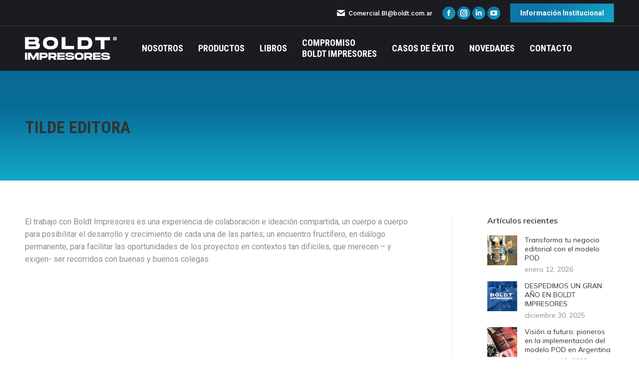

--- FILE ---
content_type: text/html; charset=UTF-8
request_url: https://www.boldtimpresores.com.ar/dt_testimonials/tilde-editora/
body_size: 18506
content:
<!DOCTYPE html>
<!--[if !(IE 6) | !(IE 7) | !(IE 8)  ]><!-->
<html lang="es-AR" class="no-js">
<!--<![endif]-->
<head>
	<meta charset="UTF-8" />
		<meta name="viewport" content="width=device-width, initial-scale=1, maximum-scale=1, user-scalable=0">
		<meta name="theme-color" content="#0d76a6"/>	<link rel="profile" href="https://gmpg.org/xfn/11" />
	        <script type="text/javascript">
            if (/Android|webOS|iPhone|iPad|iPod|BlackBerry|IEMobile|Opera Mini/i.test(navigator.userAgent)) {
                var originalAddEventListener = EventTarget.prototype.addEventListener,
                    oldWidth = window.innerWidth;

                EventTarget.prototype.addEventListener = function (eventName, eventHandler, useCapture) {
                    if (eventName === "resize") {
                        originalAddEventListener.call(this, eventName, function (event) {
                            if (oldWidth === window.innerWidth) {
                                return;
                            }
                            else if (oldWidth !== window.innerWidth) {
                                oldWidth = window.innerWidth;
                            }
                            if (eventHandler.handleEvent) {
                                eventHandler.handleEvent.call(this, event);
                            }
                            else {
                                eventHandler.call(this, event);
                            };
                        }, useCapture);
                    }
                    else {
                        originalAddEventListener.call(this, eventName, eventHandler, useCapture);
                    };
                };
            };
        </script>
		<title>Tilde Editora &#8211; Boldt Impresores</title>
<meta property="og:url" content="https://www.boldtimpresores.com.ar/dt_testimonials/tilde-editora/">
<meta property="og:site_name" content="Boldt Impresores">
<meta property="og:locale" content="es_AR">
<meta property="og:type" content="article">
<meta property="article:author" content="https://www.facebook.com/boldtimpresoresSA">
<meta property="article:publisher" content="https://www.facebook.com/boldtimpresoresSA">
<meta property="og:title" content="Tilde Editora &#8211; Boldt Impresores">
<meta property="og:image" content="https://www.boldtimpresores.com.ar/wp-content/uploads/2023/11/90-anos.jpg">
<meta property="og:image:secure_url" content="https://www.boldtimpresores.com.ar/wp-content/uploads/2023/11/90-anos.jpg">
<meta property="og:image:width" content="1080">
<meta property="og:image:height" content="1080">
<meta property="fb:pages" content="">
<meta property="fb:admins" content="">
<meta property="fb:app_id" content="">
<meta name="twitter:card" content="summary">
<meta name="twitter:title" content="Tilde Editora &#8211; Boldt Impresores">
<meta name="twitter:image" content="https://www.boldtimpresores.com.ar/wp-content/uploads/2023/11/90-anos-1024x1024.jpg">
<link rel='dns-prefetch' href='//js.hs-scripts.com' />
<link rel='dns-prefetch' href='//fonts.googleapis.com' />
<link rel="alternate" type="application/rss+xml" title="Boldt Impresores &raquo; Feed" href="https://www.boldtimpresores.com.ar/feed/" />
<link rel="alternate" type="application/rss+xml" title="Boldt Impresores &raquo; RSS de los comentarios" href="https://www.boldtimpresores.com.ar/comments/feed/" />
<link rel="alternate" title="oEmbed (JSON)" type="application/json+oembed" href="https://www.boldtimpresores.com.ar/wp-json/oembed/1.0/embed?url=https%3A%2F%2Fwww.boldtimpresores.com.ar%2Fdt_testimonials%2Ftilde-editora%2F" />
<link rel="alternate" title="oEmbed (XML)" type="text/xml+oembed" href="https://www.boldtimpresores.com.ar/wp-json/oembed/1.0/embed?url=https%3A%2F%2Fwww.boldtimpresores.com.ar%2Fdt_testimonials%2Ftilde-editora%2F&#038;format=xml" />
<style id='wp-img-auto-sizes-contain-inline-css' type='text/css'>
img:is([sizes=auto i],[sizes^="auto," i]){contain-intrinsic-size:3000px 1500px}
/*# sourceURL=wp-img-auto-sizes-contain-inline-css */
</style>
<style id='wp-emoji-styles-inline-css' type='text/css'>

	img.wp-smiley, img.emoji {
		display: inline !important;
		border: none !important;
		box-shadow: none !important;
		height: 1em !important;
		width: 1em !important;
		margin: 0 0.07em !important;
		vertical-align: -0.1em !important;
		background: none !important;
		padding: 0 !important;
	}
/*# sourceURL=wp-emoji-styles-inline-css */
</style>
<link rel='stylesheet' id='wp-block-library-css' href='https://www.boldtimpresores.com.ar/wp-includes/css/dist/block-library/style.min.css?ver=6.9' type='text/css' media='all' />
<style id='wp-block-heading-inline-css' type='text/css'>
h1:where(.wp-block-heading).has-background,h2:where(.wp-block-heading).has-background,h3:where(.wp-block-heading).has-background,h4:where(.wp-block-heading).has-background,h5:where(.wp-block-heading).has-background,h6:where(.wp-block-heading).has-background{padding:1.25em 2.375em}h1.has-text-align-left[style*=writing-mode]:where([style*=vertical-lr]),h1.has-text-align-right[style*=writing-mode]:where([style*=vertical-rl]),h2.has-text-align-left[style*=writing-mode]:where([style*=vertical-lr]),h2.has-text-align-right[style*=writing-mode]:where([style*=vertical-rl]),h3.has-text-align-left[style*=writing-mode]:where([style*=vertical-lr]),h3.has-text-align-right[style*=writing-mode]:where([style*=vertical-rl]),h4.has-text-align-left[style*=writing-mode]:where([style*=vertical-lr]),h4.has-text-align-right[style*=writing-mode]:where([style*=vertical-rl]),h5.has-text-align-left[style*=writing-mode]:where([style*=vertical-lr]),h5.has-text-align-right[style*=writing-mode]:where([style*=vertical-rl]),h6.has-text-align-left[style*=writing-mode]:where([style*=vertical-lr]),h6.has-text-align-right[style*=writing-mode]:where([style*=vertical-rl]){rotate:180deg}
/*# sourceURL=https://www.boldtimpresores.com.ar/wp-includes/blocks/heading/style.min.css */
</style>
<style id='wp-block-paragraph-inline-css' type='text/css'>
.is-small-text{font-size:.875em}.is-regular-text{font-size:1em}.is-large-text{font-size:2.25em}.is-larger-text{font-size:3em}.has-drop-cap:not(:focus):first-letter{float:left;font-size:8.4em;font-style:normal;font-weight:100;line-height:.68;margin:.05em .1em 0 0;text-transform:uppercase}body.rtl .has-drop-cap:not(:focus):first-letter{float:none;margin-left:.1em}p.has-drop-cap.has-background{overflow:hidden}:root :where(p.has-background){padding:1.25em 2.375em}:where(p.has-text-color:not(.has-link-color)) a{color:inherit}p.has-text-align-left[style*="writing-mode:vertical-lr"],p.has-text-align-right[style*="writing-mode:vertical-rl"]{rotate:180deg}
/*# sourceURL=https://www.boldtimpresores.com.ar/wp-includes/blocks/paragraph/style.min.css */
</style>
<style id='global-styles-inline-css' type='text/css'>
:root{--wp--preset--aspect-ratio--square: 1;--wp--preset--aspect-ratio--4-3: 4/3;--wp--preset--aspect-ratio--3-4: 3/4;--wp--preset--aspect-ratio--3-2: 3/2;--wp--preset--aspect-ratio--2-3: 2/3;--wp--preset--aspect-ratio--16-9: 16/9;--wp--preset--aspect-ratio--9-16: 9/16;--wp--preset--color--black: #000000;--wp--preset--color--cyan-bluish-gray: #abb8c3;--wp--preset--color--white: #FFF;--wp--preset--color--pale-pink: #f78da7;--wp--preset--color--vivid-red: #cf2e2e;--wp--preset--color--luminous-vivid-orange: #ff6900;--wp--preset--color--luminous-vivid-amber: #fcb900;--wp--preset--color--light-green-cyan: #7bdcb5;--wp--preset--color--vivid-green-cyan: #00d084;--wp--preset--color--pale-cyan-blue: #8ed1fc;--wp--preset--color--vivid-cyan-blue: #0693e3;--wp--preset--color--vivid-purple: #9b51e0;--wp--preset--color--accent: #0d76a6;--wp--preset--color--dark-gray: #111;--wp--preset--color--light-gray: #767676;--wp--preset--gradient--vivid-cyan-blue-to-vivid-purple: linear-gradient(135deg,rgb(6,147,227) 0%,rgb(155,81,224) 100%);--wp--preset--gradient--light-green-cyan-to-vivid-green-cyan: linear-gradient(135deg,rgb(122,220,180) 0%,rgb(0,208,130) 100%);--wp--preset--gradient--luminous-vivid-amber-to-luminous-vivid-orange: linear-gradient(135deg,rgb(252,185,0) 0%,rgb(255,105,0) 100%);--wp--preset--gradient--luminous-vivid-orange-to-vivid-red: linear-gradient(135deg,rgb(255,105,0) 0%,rgb(207,46,46) 100%);--wp--preset--gradient--very-light-gray-to-cyan-bluish-gray: linear-gradient(135deg,rgb(238,238,238) 0%,rgb(169,184,195) 100%);--wp--preset--gradient--cool-to-warm-spectrum: linear-gradient(135deg,rgb(74,234,220) 0%,rgb(151,120,209) 20%,rgb(207,42,186) 40%,rgb(238,44,130) 60%,rgb(251,105,98) 80%,rgb(254,248,76) 100%);--wp--preset--gradient--blush-light-purple: linear-gradient(135deg,rgb(255,206,236) 0%,rgb(152,150,240) 100%);--wp--preset--gradient--blush-bordeaux: linear-gradient(135deg,rgb(254,205,165) 0%,rgb(254,45,45) 50%,rgb(107,0,62) 100%);--wp--preset--gradient--luminous-dusk: linear-gradient(135deg,rgb(255,203,112) 0%,rgb(199,81,192) 50%,rgb(65,88,208) 100%);--wp--preset--gradient--pale-ocean: linear-gradient(135deg,rgb(255,245,203) 0%,rgb(182,227,212) 50%,rgb(51,167,181) 100%);--wp--preset--gradient--electric-grass: linear-gradient(135deg,rgb(202,248,128) 0%,rgb(113,206,126) 100%);--wp--preset--gradient--midnight: linear-gradient(135deg,rgb(2,3,129) 0%,rgb(40,116,252) 100%);--wp--preset--font-size--small: 13px;--wp--preset--font-size--medium: 20px;--wp--preset--font-size--large: 36px;--wp--preset--font-size--x-large: 42px;--wp--preset--spacing--20: 0.44rem;--wp--preset--spacing--30: 0.67rem;--wp--preset--spacing--40: 1rem;--wp--preset--spacing--50: 1.5rem;--wp--preset--spacing--60: 2.25rem;--wp--preset--spacing--70: 3.38rem;--wp--preset--spacing--80: 5.06rem;--wp--preset--shadow--natural: 6px 6px 9px rgba(0, 0, 0, 0.2);--wp--preset--shadow--deep: 12px 12px 50px rgba(0, 0, 0, 0.4);--wp--preset--shadow--sharp: 6px 6px 0px rgba(0, 0, 0, 0.2);--wp--preset--shadow--outlined: 6px 6px 0px -3px rgb(255, 255, 255), 6px 6px rgb(0, 0, 0);--wp--preset--shadow--crisp: 6px 6px 0px rgb(0, 0, 0);}:where(.is-layout-flex){gap: 0.5em;}:where(.is-layout-grid){gap: 0.5em;}body .is-layout-flex{display: flex;}.is-layout-flex{flex-wrap: wrap;align-items: center;}.is-layout-flex > :is(*, div){margin: 0;}body .is-layout-grid{display: grid;}.is-layout-grid > :is(*, div){margin: 0;}:where(.wp-block-columns.is-layout-flex){gap: 2em;}:where(.wp-block-columns.is-layout-grid){gap: 2em;}:where(.wp-block-post-template.is-layout-flex){gap: 1.25em;}:where(.wp-block-post-template.is-layout-grid){gap: 1.25em;}.has-black-color{color: var(--wp--preset--color--black) !important;}.has-cyan-bluish-gray-color{color: var(--wp--preset--color--cyan-bluish-gray) !important;}.has-white-color{color: var(--wp--preset--color--white) !important;}.has-pale-pink-color{color: var(--wp--preset--color--pale-pink) !important;}.has-vivid-red-color{color: var(--wp--preset--color--vivid-red) !important;}.has-luminous-vivid-orange-color{color: var(--wp--preset--color--luminous-vivid-orange) !important;}.has-luminous-vivid-amber-color{color: var(--wp--preset--color--luminous-vivid-amber) !important;}.has-light-green-cyan-color{color: var(--wp--preset--color--light-green-cyan) !important;}.has-vivid-green-cyan-color{color: var(--wp--preset--color--vivid-green-cyan) !important;}.has-pale-cyan-blue-color{color: var(--wp--preset--color--pale-cyan-blue) !important;}.has-vivid-cyan-blue-color{color: var(--wp--preset--color--vivid-cyan-blue) !important;}.has-vivid-purple-color{color: var(--wp--preset--color--vivid-purple) !important;}.has-black-background-color{background-color: var(--wp--preset--color--black) !important;}.has-cyan-bluish-gray-background-color{background-color: var(--wp--preset--color--cyan-bluish-gray) !important;}.has-white-background-color{background-color: var(--wp--preset--color--white) !important;}.has-pale-pink-background-color{background-color: var(--wp--preset--color--pale-pink) !important;}.has-vivid-red-background-color{background-color: var(--wp--preset--color--vivid-red) !important;}.has-luminous-vivid-orange-background-color{background-color: var(--wp--preset--color--luminous-vivid-orange) !important;}.has-luminous-vivid-amber-background-color{background-color: var(--wp--preset--color--luminous-vivid-amber) !important;}.has-light-green-cyan-background-color{background-color: var(--wp--preset--color--light-green-cyan) !important;}.has-vivid-green-cyan-background-color{background-color: var(--wp--preset--color--vivid-green-cyan) !important;}.has-pale-cyan-blue-background-color{background-color: var(--wp--preset--color--pale-cyan-blue) !important;}.has-vivid-cyan-blue-background-color{background-color: var(--wp--preset--color--vivid-cyan-blue) !important;}.has-vivid-purple-background-color{background-color: var(--wp--preset--color--vivid-purple) !important;}.has-black-border-color{border-color: var(--wp--preset--color--black) !important;}.has-cyan-bluish-gray-border-color{border-color: var(--wp--preset--color--cyan-bluish-gray) !important;}.has-white-border-color{border-color: var(--wp--preset--color--white) !important;}.has-pale-pink-border-color{border-color: var(--wp--preset--color--pale-pink) !important;}.has-vivid-red-border-color{border-color: var(--wp--preset--color--vivid-red) !important;}.has-luminous-vivid-orange-border-color{border-color: var(--wp--preset--color--luminous-vivid-orange) !important;}.has-luminous-vivid-amber-border-color{border-color: var(--wp--preset--color--luminous-vivid-amber) !important;}.has-light-green-cyan-border-color{border-color: var(--wp--preset--color--light-green-cyan) !important;}.has-vivid-green-cyan-border-color{border-color: var(--wp--preset--color--vivid-green-cyan) !important;}.has-pale-cyan-blue-border-color{border-color: var(--wp--preset--color--pale-cyan-blue) !important;}.has-vivid-cyan-blue-border-color{border-color: var(--wp--preset--color--vivid-cyan-blue) !important;}.has-vivid-purple-border-color{border-color: var(--wp--preset--color--vivid-purple) !important;}.has-vivid-cyan-blue-to-vivid-purple-gradient-background{background: var(--wp--preset--gradient--vivid-cyan-blue-to-vivid-purple) !important;}.has-light-green-cyan-to-vivid-green-cyan-gradient-background{background: var(--wp--preset--gradient--light-green-cyan-to-vivid-green-cyan) !important;}.has-luminous-vivid-amber-to-luminous-vivid-orange-gradient-background{background: var(--wp--preset--gradient--luminous-vivid-amber-to-luminous-vivid-orange) !important;}.has-luminous-vivid-orange-to-vivid-red-gradient-background{background: var(--wp--preset--gradient--luminous-vivid-orange-to-vivid-red) !important;}.has-very-light-gray-to-cyan-bluish-gray-gradient-background{background: var(--wp--preset--gradient--very-light-gray-to-cyan-bluish-gray) !important;}.has-cool-to-warm-spectrum-gradient-background{background: var(--wp--preset--gradient--cool-to-warm-spectrum) !important;}.has-blush-light-purple-gradient-background{background: var(--wp--preset--gradient--blush-light-purple) !important;}.has-blush-bordeaux-gradient-background{background: var(--wp--preset--gradient--blush-bordeaux) !important;}.has-luminous-dusk-gradient-background{background: var(--wp--preset--gradient--luminous-dusk) !important;}.has-pale-ocean-gradient-background{background: var(--wp--preset--gradient--pale-ocean) !important;}.has-electric-grass-gradient-background{background: var(--wp--preset--gradient--electric-grass) !important;}.has-midnight-gradient-background{background: var(--wp--preset--gradient--midnight) !important;}.has-small-font-size{font-size: var(--wp--preset--font-size--small) !important;}.has-medium-font-size{font-size: var(--wp--preset--font-size--medium) !important;}.has-large-font-size{font-size: var(--wp--preset--font-size--large) !important;}.has-x-large-font-size{font-size: var(--wp--preset--font-size--x-large) !important;}
/*# sourceURL=global-styles-inline-css */
</style>

<style id='classic-theme-styles-inline-css' type='text/css'>
/*! This file is auto-generated */
.wp-block-button__link{color:#fff;background-color:#32373c;border-radius:9999px;box-shadow:none;text-decoration:none;padding:calc(.667em + 2px) calc(1.333em + 2px);font-size:1.125em}.wp-block-file__button{background:#32373c;color:#fff;text-decoration:none}
/*# sourceURL=/wp-includes/css/classic-themes.min.css */
</style>
<link rel='stylesheet' id='contact-form-7-css' href='https://www.boldtimpresores.com.ar/wp-content/plugins/contact-form-7/includes/css/styles.css?ver=5.7.3' type='text/css' media='all' />
<link rel='stylesheet' id='elementor-icons-css' href='https://www.boldtimpresores.com.ar/wp-content/plugins/elementor/assets/lib/eicons/css/elementor-icons.min.css?ver=5.17.0' type='text/css' media='all' />
<link rel='stylesheet' id='elementor-frontend-css' href='https://www.boldtimpresores.com.ar/wp-content/plugins/elementor/assets/css/frontend-lite.min.css?ver=3.10.2' type='text/css' media='all' />
<link rel='stylesheet' id='elementor-post-48-css' href='https://www.boldtimpresores.com.ar/wp-content/uploads/elementor/css/post-48.css?ver=1752691777' type='text/css' media='all' />
<link rel='stylesheet' id='elementor-pro-css' href='https://www.boldtimpresores.com.ar/wp-content/plugins/pro-elements/assets/css/frontend-lite.min.css?ver=3.8.0' type='text/css' media='all' />
<link rel='stylesheet' id='elementor-global-css' href='https://www.boldtimpresores.com.ar/wp-content/uploads/elementor/css/global.css?ver=1752691777' type='text/css' media='all' />
<link rel='stylesheet' id='elementor-post-1561-css' href='https://www.boldtimpresores.com.ar/wp-content/uploads/elementor/css/post-1561.css?ver=1752691871' type='text/css' media='all' />
<link rel='stylesheet' id='dt-web-fonts-css' href='https://fonts.googleapis.com/css?family=Roboto:400,400italic,500,600,700%7CRoboto+Condensed:400,600,700%7CMulish:400,600,700' type='text/css' media='all' />
<link rel='stylesheet' id='dt-main-css' href='https://www.boldtimpresores.com.ar/wp-content/themes/dt-the7/css/main.min.css?ver=10.3.0' type='text/css' media='all' />
<style id='dt-main-inline-css' type='text/css'>
body #load {
  display: block;
  height: 100%;
  overflow: hidden;
  position: fixed;
  width: 100%;
  z-index: 9901;
  opacity: 1;
  visibility: visible;
  transition: all .35s ease-out;
}
.load-wrap {
  width: 100%;
  height: 100%;
  background-position: center center;
  background-repeat: no-repeat;
  text-align: center;
  display: -ms-flexbox;
  display: -ms-flex;
  display: flex;
  -ms-align-items: center;
  -ms-flex-align: center;
  align-items: center;
  -ms-flex-flow: column wrap;
  flex-flow: column wrap;
  -ms-flex-pack: center;
  -ms-justify-content: center;
  justify-content: center;
}
.load-wrap > svg {
  position: absolute;
  top: 50%;
  left: 50%;
  transform: translate(-50%,-50%);
}
#load {
  background: var(--the7-elementor-beautiful-loading-bg,transparent linear-gradient(135deg, #0d76a6 30%, #13a8c6 100%));
  --the7-beautiful-spinner-color2: var(--the7-beautiful-spinner-color,#ffffff);
}

/*# sourceURL=dt-main-inline-css */
</style>
<link rel='stylesheet' id='the7-font-css' href='https://www.boldtimpresores.com.ar/wp-content/themes/dt-the7/fonts/icomoon-the7-font/icomoon-the7-font.min.css?ver=10.3.0' type='text/css' media='all' />
<link rel='stylesheet' id='the7-awesome-fonts-css' href='https://www.boldtimpresores.com.ar/wp-content/themes/dt-the7/fonts/FontAwesome/css/all.min.css?ver=10.3.0' type='text/css' media='all' />
<link rel='stylesheet' id='the7-custom-scrollbar-css' href='https://www.boldtimpresores.com.ar/wp-content/themes/dt-the7/lib/custom-scrollbar/custom-scrollbar.min.css?ver=10.3.0' type='text/css' media='all' />
<link rel='stylesheet' id='the7-wpbakery-css' href='https://www.boldtimpresores.com.ar/wp-content/themes/dt-the7/css/wpbakery.min.css?ver=10.3.0' type='text/css' media='all' />
<link rel='stylesheet' id='the7-core-css' href='https://www.boldtimpresores.com.ar/wp-content/plugins/dt-the7-core/assets/css/post-type.min.css?ver=2.5.8' type='text/css' media='all' />
<link rel='stylesheet' id='the7-css-vars-css' href='https://www.boldtimpresores.com.ar/wp-content/uploads/the7-css/css-vars.css?ver=e57d6abd4e66' type='text/css' media='all' />
<link rel='stylesheet' id='dt-custom-css' href='https://www.boldtimpresores.com.ar/wp-content/uploads/the7-css/custom.css?ver=e57d6abd4e66' type='text/css' media='all' />
<link rel='stylesheet' id='dt-media-css' href='https://www.boldtimpresores.com.ar/wp-content/uploads/the7-css/media.css?ver=e57d6abd4e66' type='text/css' media='all' />
<link rel='stylesheet' id='the7-mega-menu-css' href='https://www.boldtimpresores.com.ar/wp-content/uploads/the7-css/mega-menu.css?ver=e57d6abd4e66' type='text/css' media='all' />
<link rel='stylesheet' id='the7-elements-albums-portfolio-css' href='https://www.boldtimpresores.com.ar/wp-content/uploads/the7-css/the7-elements-albums-portfolio.css?ver=e57d6abd4e66' type='text/css' media='all' />
<link rel='stylesheet' id='the7-elements-css' href='https://www.boldtimpresores.com.ar/wp-content/uploads/the7-css/post-type-dynamic.css?ver=e57d6abd4e66' type='text/css' media='all' />
<link rel='stylesheet' id='style-css' href='https://www.boldtimpresores.com.ar/wp-content/themes/dt-the7-child/style.css?ver=10.3.0' type='text/css' media='all' />
<link rel='stylesheet' id='the7-elementor-global-css' href='https://www.boldtimpresores.com.ar/wp-content/themes/dt-the7/css/compatibility/elementor/elementor-global.min.css?ver=10.3.0' type='text/css' media='all' />
<link rel='stylesheet' id='google-fonts-1-css' href='https://fonts.googleapis.com/css?family=Mulish%3A100%2C100italic%2C200%2C200italic%2C300%2C300italic%2C400%2C400italic%2C500%2C500italic%2C600%2C600italic%2C700%2C700italic%2C800%2C800italic%2C900%2C900italic&#038;display=auto&#038;ver=6.9' type='text/css' media='all' />
<link rel='stylesheet' id='elementor-icons-shared-0-css' href='https://www.boldtimpresores.com.ar/wp-content/plugins/elementor/assets/lib/font-awesome/css/fontawesome.min.css?ver=5.15.3' type='text/css' media='all' />
<link rel='stylesheet' id='elementor-icons-fa-solid-css' href='https://www.boldtimpresores.com.ar/wp-content/plugins/elementor/assets/lib/font-awesome/css/solid.min.css?ver=5.15.3' type='text/css' media='all' />
<link rel='stylesheet' id='elementor-icons-fa-brands-css' href='https://www.boldtimpresores.com.ar/wp-content/plugins/elementor/assets/lib/font-awesome/css/brands.min.css?ver=5.15.3' type='text/css' media='all' />
<link rel="preconnect" href="https://fonts.gstatic.com/" crossorigin><script type="text/javascript" src="https://www.boldtimpresores.com.ar/wp-includes/js/jquery/jquery.min.js?ver=3.7.1" id="jquery-core-js"></script>
<script type="text/javascript" src="https://www.boldtimpresores.com.ar/wp-includes/js/jquery/jquery-migrate.min.js?ver=3.4.1" id="jquery-migrate-js"></script>
<script type="text/javascript" id="dt-above-fold-js-extra">
/* <![CDATA[ */
var dtLocal = {"themeUrl":"https://www.boldtimpresores.com.ar/wp-content/themes/dt-the7","passText":"To view this protected post, enter the password below:","moreButtonText":{"loading":"Loading...","loadMore":"Load more"},"postID":"54697","ajaxurl":"https://www.boldtimpresores.com.ar/wp-admin/admin-ajax.php","REST":{"baseUrl":"https://www.boldtimpresores.com.ar/wp-json/the7/v1","endpoints":{"sendMail":"/send-mail"}},"contactMessages":{"required":"One or more fields have an error. Please check and try again.","terms":"Please accept the privacy policy.","fillTheCaptchaError":"Please, fill the captcha."},"captchaSiteKey":"","ajaxNonce":"d49b1903b0","pageData":"","themeSettings":{"smoothScroll":"off","lazyLoading":false,"accentColor":{"mode":"gradient","color":"#0d76a6"},"desktopHeader":{"height":90},"ToggleCaptionEnabled":"disabled","ToggleCaption":"Navigation","floatingHeader":{"showAfter":140,"showMenu":true,"height":64,"logo":{"showLogo":true,"html":"\u003Cimg class=\" preload-me\" src=\"https://www.boldtimpresores.com.ar/wp-content/uploads/2021/11/marca_boldt_blanco_184px-2.png\" srcset=\"https://www.boldtimpresores.com.ar/wp-content/uploads/2021/11/marca_boldt_blanco_184px-2.png 184w, https://www.boldtimpresores.com.ar/wp-content/uploads/2021/11/marca_boldt_blanco_184px-2.png 184w\" width=\"184\" height=\"46\"   sizes=\"184px\" alt=\"Boldt Impresores\" /\u003E","url":"https://www.boldtimpresores.com.ar/"}},"topLine":{"floatingTopLine":{"logo":{"showLogo":false,"html":""}}},"mobileHeader":{"firstSwitchPoint":1050,"secondSwitchPoint":778,"firstSwitchPointHeight":60,"secondSwitchPointHeight":60,"mobileToggleCaptionEnabled":"disabled","mobileToggleCaption":"Menu"},"stickyMobileHeaderFirstSwitch":{"logo":{"html":"\u003Cimg class=\" preload-me\" src=\"https://www.boldtimpresores.com.ar/wp-content/uploads/2021/11/marca_boldt_blanco_184px-2.png\" srcset=\"https://www.boldtimpresores.com.ar/wp-content/uploads/2021/11/marca_boldt_blanco_184px-2.png 184w, https://www.boldtimpresores.com.ar/wp-content/uploads/2021/11/marca_boldt_blanco_184px-2.png 184w\" width=\"184\" height=\"46\"   sizes=\"184px\" alt=\"Boldt Impresores\" /\u003E"}},"stickyMobileHeaderSecondSwitch":{"logo":{"html":"\u003Cimg class=\" preload-me\" src=\"https://www.boldtimpresores.com.ar/wp-content/uploads/2021/11/marca_boldt_blanco_184px-2.png\" srcset=\"https://www.boldtimpresores.com.ar/wp-content/uploads/2021/11/marca_boldt_blanco_184px-2.png 184w, https://www.boldtimpresores.com.ar/wp-content/uploads/2021/11/marca_boldt_blanco_184px-2.png 184w\" width=\"184\" height=\"46\"   sizes=\"184px\" alt=\"Boldt Impresores\" /\u003E"}},"content":{"textColor":"#8b8d94","headerColor":"#333333"},"sidebar":{"switchPoint":992},"boxedWidth":"1340px","stripes":{"stripe1":{"textColor":"#5c626c","headerColor":"#1e283a"},"stripe2":{"textColor":"#ffffff","headerColor":"#ffffff"},"stripe3":{"textColor":"#ffffff","headerColor":"#ffffff"}}},"VCMobileScreenWidth":"768","elementor":{"settings":{"container_width":1300}}};
var dtShare = {"shareButtonText":{"facebook":"Share on Facebook","twitter":"Tweet","pinterest":"Pin it","linkedin":"Share on Linkedin","whatsapp":"Share on Whatsapp"},"overlayOpacity":"85"};
//# sourceURL=dt-above-fold-js-extra
/* ]]> */
</script>
<script type="text/javascript" src="https://www.boldtimpresores.com.ar/wp-content/themes/dt-the7/js/above-the-fold.min.js?ver=10.3.0" id="dt-above-fold-js"></script>
<link rel="https://api.w.org/" href="https://www.boldtimpresores.com.ar/wp-json/" /><link rel="alternate" title="JSON" type="application/json" href="https://www.boldtimpresores.com.ar/wp-json/wp/v2/dt_testimonials/54697" /><link rel="EditURI" type="application/rsd+xml" title="RSD" href="https://www.boldtimpresores.com.ar/xmlrpc.php?rsd" />
<meta name="generator" content="WordPress 6.9" />
<link rel='shortlink' href='https://www.boldtimpresores.com.ar/?p=54697' />
			<!-- DO NOT COPY THIS SNIPPET! Start of Page Analytics Tracking for HubSpot WordPress plugin v11.3.6-->
			<script class="hsq-set-content-id" data-content-id="blog-post">
				var _hsq = _hsq || [];
				_hsq.push(["setContentType", "blog-post"]);
			</script>
			<!-- DO NOT COPY THIS SNIPPET! End of Page Analytics Tracking for HubSpot WordPress plugin -->
			<meta property="og:site_name" content="Boldt Impresores" />
<meta property="og:title" content="Tilde Editora" />
<meta property="og:description" content="El trabajo con Boldt Impresores es una experiencia de colaboración e ideación compartida, un cuerpo a cuerpo para posibilitar el desarrollo y crecimiento de cada una de las partes; un encuentro fructífero, en diálogo permanente, para facilitar las oportunidades de los proyectos en contextos tan difíciles, que merecen &#8211; y exigen- ser recorridos con buenas&hellip;" />
<meta property="og:image" content="https://www.boldtimpresores.com.ar/wp-content/uploads/2023/11/90-anos.jpg" />
<meta property="og:url" content="https://www.boldtimpresores.com.ar/dt_testimonials/tilde-editora/" />
<meta property="og:type" content="article" />
<meta name="generator" content="Powered by WPBakery Page Builder - drag and drop page builder for WordPress."/>
<meta name="generator" content="Powered by Slider Revolution 6.5.12 - responsive, Mobile-Friendly Slider Plugin for WordPress with comfortable drag and drop interface." />
<script type="text/javascript" id="the7-loader-script">
document.addEventListener("DOMContentLoaded", function(event) {
	var load = document.getElementById("load");
	if(!load.classList.contains('loader-removed')){
		var removeLoading = setTimeout(function() {
			load.className += " loader-removed";
		}, 300);
	}
});
</script>
		<link rel="icon" href="https://www.boldtimpresores.com.ar/wp-content/uploads/2022/01/biFav.jpg" type="image/jpeg" sizes="16x16"/><link rel="apple-touch-icon" href="https://www.boldtimpresores.com.ar/wp-content/uploads/2021/11/marca_boldt_blanco_184px-2.png"><link rel="apple-touch-icon" sizes="76x76" href="https://www.boldtimpresores.com.ar/wp-content/uploads/2021/11/marca_boldt_blanco_184px-2.png"><link rel="apple-touch-icon" sizes="120x120" href="https://www.boldtimpresores.com.ar/wp-content/uploads/2021/11/marca_boldt_blanco_184px-2.png"><link rel="apple-touch-icon" sizes="152x152" href="https://www.boldtimpresores.com.ar/wp-content/uploads/2021/11/marca_boldt_blanco_184px-2.png"><script>function setREVStartSize(e){
			//window.requestAnimationFrame(function() {
				window.RSIW = window.RSIW===undefined ? window.innerWidth : window.RSIW;
				window.RSIH = window.RSIH===undefined ? window.innerHeight : window.RSIH;
				try {
					var pw = document.getElementById(e.c).parentNode.offsetWidth,
						newh;
					pw = pw===0 || isNaN(pw) ? window.RSIW : pw;
					e.tabw = e.tabw===undefined ? 0 : parseInt(e.tabw);
					e.thumbw = e.thumbw===undefined ? 0 : parseInt(e.thumbw);
					e.tabh = e.tabh===undefined ? 0 : parseInt(e.tabh);
					e.thumbh = e.thumbh===undefined ? 0 : parseInt(e.thumbh);
					e.tabhide = e.tabhide===undefined ? 0 : parseInt(e.tabhide);
					e.thumbhide = e.thumbhide===undefined ? 0 : parseInt(e.thumbhide);
					e.mh = e.mh===undefined || e.mh=="" || e.mh==="auto" ? 0 : parseInt(e.mh,0);
					if(e.layout==="fullscreen" || e.l==="fullscreen")
						newh = Math.max(e.mh,window.RSIH);
					else{
						e.gw = Array.isArray(e.gw) ? e.gw : [e.gw];
						for (var i in e.rl) if (e.gw[i]===undefined || e.gw[i]===0) e.gw[i] = e.gw[i-1];
						e.gh = e.el===undefined || e.el==="" || (Array.isArray(e.el) && e.el.length==0)? e.gh : e.el;
						e.gh = Array.isArray(e.gh) ? e.gh : [e.gh];
						for (var i in e.rl) if (e.gh[i]===undefined || e.gh[i]===0) e.gh[i] = e.gh[i-1];
											
						var nl = new Array(e.rl.length),
							ix = 0,
							sl;
						e.tabw = e.tabhide>=pw ? 0 : e.tabw;
						e.thumbw = e.thumbhide>=pw ? 0 : e.thumbw;
						e.tabh = e.tabhide>=pw ? 0 : e.tabh;
						e.thumbh = e.thumbhide>=pw ? 0 : e.thumbh;
						for (var i in e.rl) nl[i] = e.rl[i]<window.RSIW ? 0 : e.rl[i];
						sl = nl[0];
						for (var i in nl) if (sl>nl[i] && nl[i]>0) { sl = nl[i]; ix=i;}
						var m = pw>(e.gw[ix]+e.tabw+e.thumbw) ? 1 : (pw-(e.tabw+e.thumbw)) / (e.gw[ix]);
						newh =  (e.gh[ix] * m) + (e.tabh + e.thumbh);
					}
					var el = document.getElementById(e.c);
					if (el!==null && el) el.style.height = newh+"px";
					el = document.getElementById(e.c+"_wrapper");
					if (el!==null && el) {
						el.style.height = newh+"px";
						el.style.display = "block";
					}
				} catch(e){
					console.log("Failure at Presize of Slider:" + e)
				}
			//});
		  };</script>
<noscript><style> .wpb_animate_when_almost_visible { opacity: 1; }</style></noscript><link rel='stylesheet' id='the7-icon-box-grid-widget-css' href='https://www.boldtimpresores.com.ar/wp-content/themes/dt-the7/css/compatibility/elementor/the7-icon-box-grid-widget.min.css?ver=10.3.0' type='text/css' media='all' />
<link rel='stylesheet' id='the7-vertical-menu-widget-css' href='https://www.boldtimpresores.com.ar/wp-content/themes/dt-the7/css/compatibility/elementor/the7-vertical-menu-widget.min.css?ver=10.3.0' type='text/css' media='all' />
<link rel='stylesheet' id='rs-plugin-settings-css' href='https://www.boldtimpresores.com.ar/wp-content/plugins/revslider/public/assets/css/rs6.css?ver=6.5.12' type='text/css' media='all' />
<style id='rs-plugin-settings-inline-css' type='text/css'>
#rs-demo-id {}
/*# sourceURL=rs-plugin-settings-inline-css */
</style>
</head>
<body id="the7-body" class="wp-singular dt_testimonials-template-default single single-dt_testimonials postid-54697 wp-custom-logo wp-embed-responsive wp-theme-dt-the7 wp-child-theme-dt-the7-child the7-core-ver-2.5.8 no-comments dt-responsive-on right-mobile-menu-close-icon ouside-menu-close-icon  fade-medium-mobile-menu-close-icon fade-medium-menu-close-icon accent-gradient srcset-enabled btn-flat custom-btn-color custom-btn-hover-color phantom-slide phantom-disable-decoration phantom-main-logo-on sticky-mobile-header top-header first-switch-logo-left first-switch-menu-right second-switch-logo-left second-switch-menu-right right-mobile-menu layzr-loading-on popup-message-style dt-fa-compatibility the7-ver-10.3.0 wpb-js-composer js-comp-ver-6.8.0 vc_responsive elementor-default elementor-kit-48">
<!-- The7 10.3.0 -->
<div id="load" class="ring-loader">
	<div class="load-wrap">
<style type="text/css">
    .the7-spinner {
        width: 72px;
        height: 72px;
        position: relative;
    }
    .the7-spinner > div {
        border-radius: 50%;
        width: 9px;
        left: 0;
        box-sizing: border-box;
        display: block;
        position: absolute;
        border: 9px solid #fff;
        width: 72px;
        height: 72px;
    }
    .the7-spinner-ring-bg{
        opacity: 0.25;
    }
    div.the7-spinner-ring {
        animation: spinner-animation 0.8s cubic-bezier(1, 1, 1, 1) infinite;
        border-color:var(--the7-beautiful-spinner-color2) transparent transparent transparent;
    }

    @keyframes spinner-animation{
        from{
            transform: rotate(0deg);
        }
        to {
            transform: rotate(360deg);
        }
    }
</style>

<div class="the7-spinner">
    <div class="the7-spinner-ring-bg"></div>
    <div class="the7-spinner-ring"></div>
</div></div>
</div>
<div id="page" >
	<a class="skip-link screen-reader-text" href="#content">Skip to content</a>

<div class="masthead inline-header left widgets full-height full-width shadow-mobile-header-decoration small-mobile-menu-icon dt-parent-menu-clickable show-sub-menu-on-hover"  role="banner">

	<div class="top-bar full-width-line top-bar-line-hide">
	<div class="top-bar-bg" ></div>
	<div class="mini-widgets left-widgets"></div><div class="right-widgets mini-widgets"><a href="mailto:Comercial.BI@boldt.com.ar" class="mini-contacts phone show-on-desktop in-top-bar-left in-menu-second-switch"><i class="fa-fw icomoon-the7-font-the7-mail-01"></i>Comercial.BI@boldt.com.ar</a><div class="soc-ico show-on-desktop in-top-bar-right in-menu-second-switch accent-bg disabled-border border-off hover-custom-bg hover-disabled-border  hover-border-off"><a title="Facebook page opens in new window" href="https://facebook.com/boldtimpresoresSA" target="_blank" class="facebook"><span class="soc-font-icon"></span><span class="screen-reader-text">Facebook page opens in new window</span></a><a title="Instagram page opens in new window" href="https://instagram.com/boldt_impresores" target="_blank" class="instagram"><span class="soc-font-icon"></span><span class="screen-reader-text">Instagram page opens in new window</span></a><a title="Linkedin page opens in new window" href="https://www.linkedin.com/company/boldt-impresores/" target="_blank" class="linkedin"><span class="soc-font-icon"></span><span class="screen-reader-text">Linkedin page opens in new window</span></a><a title="YouTube page opens in new window" href="https://www.youtube.com/channel/UCnL1fO6Ef63hdmfJPW2Nkww" target="_blank" class="you-tube"><span class="soc-font-icon"></span><span class="screen-reader-text">YouTube page opens in new window</span></a></div><a href="https://www.boldtimpresores.com.ar/informacion-institucional/" class="microwidget-btn mini-button header-elements-button-1 show-on-desktop near-logo-first-switch in-top-bar anchor-link microwidget-btn-bg-on microwidget-btn-hover-bg-on disable-animation-bg border-on hover-border-on btn-icon-align-right" target="_blank"><span>Información Institucional</span></a></div></div>

	<header class="header-bar">

		<div class="branding">
	<div id="site-title" class="assistive-text">Boldt Impresores</div>
	<div id="site-description" class="assistive-text">Una empresa de Grupo Boldt</div>
	<a class="same-logo" href="https://www.boldtimpresores.com.ar/"><img class=" preload-me" src="https://www.boldtimpresores.com.ar/wp-content/uploads/2021/11/marca_boldt_blanco_184px-2.png" srcset="https://www.boldtimpresores.com.ar/wp-content/uploads/2021/11/marca_boldt_blanco_184px-2.png 184w, https://www.boldtimpresores.com.ar/wp-content/uploads/2021/11/marca_boldt_blanco_184px-2.png 184w" width="184" height="46"   sizes="184px" alt="Boldt Impresores" /></a></div>

		<ul id="primary-menu" class="main-nav underline-decoration l-to-r-line gradient-hover outside-item-remove-margin" role="menubar"><li class="menu-item menu-item-type-post_type menu-item-object-page menu-item-54087 first depth-0" role="presentation"><a href='https://www.boldtimpresores.com.ar/nosotros/' data-level='1' role="menuitem"><span class="menu-item-text"><span class="menu-text">NOSOTROS</span></span></a></li> <li class="menu-item menu-item-type-post_type menu-item-object-page menu-item-has-children menu-item-54088 has-children depth-0" role="presentation"><a href='https://www.boldtimpresores.com.ar/productos/' data-level='1' role="menuitem"><span class="menu-item-text"><span class="menu-text">PRODUCTOS</span></span></a><ul class="sub-nav gradient-hover level-arrows-on" role="menubar"><li class="menu-item menu-item-type-custom menu-item-object-custom menu-item-54914 first depth-1" role="presentation"><a href='https://www.boldtimpresores.com.ar/project/materiales-electorales/' data-level='2' role="menuitem"><span class="menu-item-text"><span class="menu-text">Materiales electorales</span></span></a></li> <li class="menu-item menu-item-type-custom menu-item-object-custom menu-item-54357 depth-1" role="presentation"><a href='/project/valores-personalizados' data-level='2' role="menuitem"><span class="menu-item-text"><span class="menu-text">Valores personalizados</span></span></a></li> <li class="menu-item menu-item-type-custom menu-item-object-custom menu-item-54354 depth-1" role="presentation"><a href='/project/impresos-de-seguridad' data-level='2' role="menuitem"><span class="menu-item-text"><span class="menu-text">Impresos de seguridad</span></span></a></li> <li class="menu-item menu-item-type-custom menu-item-object-custom menu-item-54355 depth-1" role="presentation"><a href='/project/impresos-transaccionales' data-level='2' role="menuitem"><span class="menu-item-text"><span class="menu-text">Impresos transaccionales</span></span></a></li> <li class="menu-item menu-item-type-custom menu-item-object-custom menu-item-54356 depth-1" role="presentation"><a href='/project/juegos-y-promociones' data-level='2' role="menuitem"><span class="menu-item-text"><span class="menu-text">Juegos y promociones</span></span></a></li> </ul></li> <li class="menu-item menu-item-type-post_type menu-item-object-page menu-item-3725 depth-0" role="presentation"><a href='https://www.boldtimpresores.com.ar/libros/' data-level='1' role="menuitem"><span class="menu-item-text"><span class="menu-text">LIBROS</span></span></a></li> <li class="menu-item menu-item-type-post_type menu-item-object-page menu-item-54915 depth-0" role="presentation"><a href='https://www.boldtimpresores.com.ar/compromisobi/' data-level='1' role="menuitem"><span class="menu-item-text"><span class="menu-text">COMPROMISO<br>BOLDT IMPRESORES</span></span></a></li> <li class="menu-item menu-item-type-post_type menu-item-object-page menu-item-54315 depth-0" role="presentation"><a href='https://www.boldtimpresores.com.ar/casos-de-exito/' data-level='1' role="menuitem"><span class="menu-item-text"><span class="menu-text">CASOS DE ÉXITO</span></span></a></li> <li class="menu-item menu-item-type-post_type menu-item-object-page menu-item-54717 depth-0" role="presentation"><a href='https://www.boldtimpresores.com.ar/blog/' data-level='1' role="menuitem"><span class="menu-item-text"><span class="menu-text">NOVEDADES</span></span></a></li> <li class="menu-item menu-item-type-post_type menu-item-object-page menu-item-54118 last depth-0" role="presentation"><a href='https://www.boldtimpresores.com.ar/contacto/' data-level='1' role="menuitem"><span class="menu-item-text"><span class="menu-text">CONTACTO</span></span></a></li> </ul>
		
	</header>

</div>
<div class="dt-mobile-header ">
	<div class="dt-close-mobile-menu-icon"><div class="close-line-wrap"><span class="close-line"></span><span class="close-line"></span><span class="close-line"></span></div></div>	<ul id="mobile-menu" class="mobile-main-nav" role="menubar">
		<li class="menu-item menu-item-type-post_type menu-item-object-page menu-item-54087 first depth-0" role="presentation"><a href='https://www.boldtimpresores.com.ar/nosotros/' data-level='1' role="menuitem"><span class="menu-item-text"><span class="menu-text">NOSOTROS</span></span></a></li> <li class="menu-item menu-item-type-post_type menu-item-object-page menu-item-has-children menu-item-54088 has-children depth-0" role="presentation"><a href='https://www.boldtimpresores.com.ar/productos/' data-level='1' role="menuitem"><span class="menu-item-text"><span class="menu-text">PRODUCTOS</span></span></a><ul class="sub-nav gradient-hover level-arrows-on" role="menubar"><li class="menu-item menu-item-type-custom menu-item-object-custom menu-item-54914 first depth-1" role="presentation"><a href='https://www.boldtimpresores.com.ar/project/materiales-electorales/' data-level='2' role="menuitem"><span class="menu-item-text"><span class="menu-text">Materiales electorales</span></span></a></li> <li class="menu-item menu-item-type-custom menu-item-object-custom menu-item-54357 depth-1" role="presentation"><a href='/project/valores-personalizados' data-level='2' role="menuitem"><span class="menu-item-text"><span class="menu-text">Valores personalizados</span></span></a></li> <li class="menu-item menu-item-type-custom menu-item-object-custom menu-item-54354 depth-1" role="presentation"><a href='/project/impresos-de-seguridad' data-level='2' role="menuitem"><span class="menu-item-text"><span class="menu-text">Impresos de seguridad</span></span></a></li> <li class="menu-item menu-item-type-custom menu-item-object-custom menu-item-54355 depth-1" role="presentation"><a href='/project/impresos-transaccionales' data-level='2' role="menuitem"><span class="menu-item-text"><span class="menu-text">Impresos transaccionales</span></span></a></li> <li class="menu-item menu-item-type-custom menu-item-object-custom menu-item-54356 depth-1" role="presentation"><a href='/project/juegos-y-promociones' data-level='2' role="menuitem"><span class="menu-item-text"><span class="menu-text">Juegos y promociones</span></span></a></li> </ul></li> <li class="menu-item menu-item-type-post_type menu-item-object-page menu-item-3725 depth-0" role="presentation"><a href='https://www.boldtimpresores.com.ar/libros/' data-level='1' role="menuitem"><span class="menu-item-text"><span class="menu-text">LIBROS</span></span></a></li> <li class="menu-item menu-item-type-post_type menu-item-object-page menu-item-54915 depth-0" role="presentation"><a href='https://www.boldtimpresores.com.ar/compromisobi/' data-level='1' role="menuitem"><span class="menu-item-text"><span class="menu-text">COMPROMISO<br>BOLDT IMPRESORES</span></span></a></li> <li class="menu-item menu-item-type-post_type menu-item-object-page menu-item-54315 depth-0" role="presentation"><a href='https://www.boldtimpresores.com.ar/casos-de-exito/' data-level='1' role="menuitem"><span class="menu-item-text"><span class="menu-text">CASOS DE ÉXITO</span></span></a></li> <li class="menu-item menu-item-type-post_type menu-item-object-page menu-item-54717 depth-0" role="presentation"><a href='https://www.boldtimpresores.com.ar/blog/' data-level='1' role="menuitem"><span class="menu-item-text"><span class="menu-text">NOVEDADES</span></span></a></li> <li class="menu-item menu-item-type-post_type menu-item-object-page menu-item-54118 last depth-0" role="presentation"><a href='https://www.boldtimpresores.com.ar/contacto/' data-level='1' role="menuitem"><span class="menu-item-text"><span class="menu-text">CONTACTO</span></span></a></li> 	</ul>
	<div class='mobile-mini-widgets-in-menu'></div>
</div>


		<div class="page-title title-left gradient-bg breadcrumbs-off breadcrumbs-mobile-off breadcrumbs-bg page-title-responsive-enabled">
			<div class="wf-wrap">

				<div class="page-title-head hgroup"><h1 class="entry-title">Tilde Editora</h1></div>			</div>
		</div>

		

<div id="main" class="sidebar-right sidebar-divider-vertical">

	
	<div class="main-gradient"></div>
	<div class="wf-wrap">
	<div class="wf-container-main">

	

			<div id="content" class="content" role="main">

				
<article id="post-54697" class="post-54697 dt_testimonials type-dt_testimonials status-publish has-post-thumbnail dt_testimonials_category-clientes-educacion dt_testimonials_category-108 description-off">

	
<p>El trabajo con Boldt Impresores es una experiencia de colaboración e ideación compartida, un cuerpo a cuerpo para posibilitar el desarrollo y crecimiento de cada una de las partes; un encuentro fructífero, en diálogo permanente, para facilitar las oportunidades de los proyectos en contextos tan difíciles, que merecen &#8211; y exigen- ser recorridos con buenas y buenos colegas</p>
<span class="cp-load-after-post"></span>
</article>

			</div><!-- #content -->

			
	<aside id="sidebar" class="sidebar">
		<div class="sidebar-content">
			<section id="presscore-blog-posts-3" class="widget widget_presscore-blog-posts"><div class="widget-title">Artículos recientes</div><ul class="recent-posts"><li><article class="post-format-standard"><div class="mini-post-img"><a class="alignleft post-rollover layzr-bg" href="https://www.boldtimpresores.com.ar/2026/01/12/transforma-tu-negocio-editorial-con-el-modelo-pod/" aria-label="Post image"><img class="preload-me lazy-load" src="data:image/svg+xml,%3Csvg%20xmlns%3D&#39;http%3A%2F%2Fwww.w3.org%2F2000%2Fsvg&#39;%20viewBox%3D&#39;0%200%2060%2060&#39;%2F%3E" data-src="https://www.boldtimpresores.com.ar/wp-content/uploads/2025/10/image-60x60.png" data-srcset="https://www.boldtimpresores.com.ar/wp-content/uploads/2025/10/image-60x60.png 60w, https://www.boldtimpresores.com.ar/wp-content/uploads/2025/10/image-120x120.png 120w" width="60" height="60"  alt="" /></a></div><div class="post-content"><a href="https://www.boldtimpresores.com.ar/2026/01/12/transforma-tu-negocio-editorial-con-el-modelo-pod/">Transforma tu negocio editorial con el modelo POD</a><br /><time datetime="2026-01-12T09:27:19-03:00">enero 12, 2026</time></div></article></li><li><article class="post-format-standard"><div class="mini-post-img"><a class="alignleft post-rollover layzr-bg" href="https://www.boldtimpresores.com.ar/2025/12/30/despedimos-un-gran-ano-en-boldt-impresores/" aria-label="Post image"><img class="preload-me lazy-load" src="data:image/svg+xml,%3Csvg%20xmlns%3D&#39;http%3A%2F%2Fwww.w3.org%2F2000%2Fsvg&#39;%20viewBox%3D&#39;0%200%2060%2060&#39;%2F%3E" data-src="https://www.boldtimpresores.com.ar/wp-content/uploads/2025/04/BI_ENCABEZADO-60x60.png" data-srcset="https://www.boldtimpresores.com.ar/wp-content/uploads/2025/04/BI_ENCABEZADO-60x60.png 60w, https://www.boldtimpresores.com.ar/wp-content/uploads/2025/04/BI_ENCABEZADO-120x120.png 120w" width="60" height="60"  alt="" /></a></div><div class="post-content"><a href="https://www.boldtimpresores.com.ar/2025/12/30/despedimos-un-gran-ano-en-boldt-impresores/">DESPEDIMOS UN GRAN AÑO EN BOLDT IMPRESORES</a><br /><time datetime="2025-12-30T13:13:25-03:00">diciembre 30, 2025</time></div></article></li><li><article class="post-format-standard"><div class="mini-post-img"><a class="alignleft post-rollover layzr-bg" href="https://www.boldtimpresores.com.ar/2025/11/19/vision-a-futuro-pioneros-en-la-implementacion-del-modelo-pod-en-argentina/" aria-label="Post image"><img class="preload-me lazy-load" src="data:image/svg+xml,%3Csvg%20xmlns%3D&#39;http%3A%2F%2Fwww.w3.org%2F2000%2Fsvg&#39;%20viewBox%3D&#39;0%200%2060%2060&#39;%2F%3E" data-src="https://www.boldtimpresores.com.ar/wp-content/uploads/2025/11/image-3-60x60.png" data-srcset="https://www.boldtimpresores.com.ar/wp-content/uploads/2025/11/image-3-60x60.png 60w, https://www.boldtimpresores.com.ar/wp-content/uploads/2025/11/image-3-120x120.png 120w" width="60" height="60"  alt="" /></a></div><div class="post-content"><a href="https://www.boldtimpresores.com.ar/2025/11/19/vision-a-futuro-pioneros-en-la-implementacion-del-modelo-pod-en-argentina/">Visión a futuro: pioneros en la implementación del modelo POD en Argentina</a><br /><time datetime="2025-11-19T13:32:35-03:00">noviembre 19, 2025</time></div></article></li></ul></section><section id="presscore-portfolio-2" class="widget widget_presscore-portfolio"><div class="widget-title">Productos</div><div class="instagram-photos" data-image-max-width="200">
<a href="https://www.boldtimpresores.com.ar/project/materiales-electorales/" title="Materiales electorales" class="post-rollover layzr-bg" ><img class="preload-me lazy-load" src="data:image/svg+xml,%3Csvg%20xmlns%3D&#39;http%3A%2F%2Fwww.w3.org%2F2000%2Fsvg&#39;%20viewBox%3D&#39;0%200%20200%20200&#39;%2F%3E" data-src="https://www.boldtimpresores.com.ar/wp-content/uploads/2022/01/Boletas1-e1734372736484-200x200.jpg" data-srcset="https://www.boldtimpresores.com.ar/wp-content/uploads/2022/01/Boletas1-e1734372736484-200x200.jpg 200w, https://www.boldtimpresores.com.ar/wp-content/uploads/2022/01/Boletas1-e1734372736484-400x400.jpg 400w" width="200" height="200"  alt="" /></a>

<a href="https://www.boldtimpresores.com.ar/project/valores-personalizados/" title="Valores personalizados" class="post-rollover layzr-bg" ><img class="preload-me lazy-load" src="data:image/svg+xml,%3Csvg%20xmlns%3D&#39;http%3A%2F%2Fwww.w3.org%2F2000%2Fsvg&#39;%20viewBox%3D&#39;0%200%20200%20200&#39;%2F%3E" data-src="https://www.boldtimpresores.com.ar/wp-content/uploads/2024/12/20240815_1245281-1-scaled-e1734372629947-200x200.jpg" data-srcset="https://www.boldtimpresores.com.ar/wp-content/uploads/2024/12/20240815_1245281-1-scaled-e1734372629947-200x200.jpg 200w, https://www.boldtimpresores.com.ar/wp-content/uploads/2024/12/20240815_1245281-1-scaled-e1734372629947-400x400.jpg 400w" width="200" height="200"  alt="" /></a>

<a href="https://www.boldtimpresores.com.ar/project/impresos-transaccionales/" title="Impresos transaccionales" class="post-rollover layzr-bg" ><img class="preload-me lazy-load" src="data:image/svg+xml,%3Csvg%20xmlns%3D&#39;http%3A%2F%2Fwww.w3.org%2F2000%2Fsvg&#39;%20viewBox%3D&#39;0%200%20200%20200&#39;%2F%3E" data-src="https://www.boldtimpresores.com.ar/wp-content/uploads/2021/09/Impresos-de-seguridad_web-200x200.jpg" data-srcset="https://www.boldtimpresores.com.ar/wp-content/uploads/2021/09/Impresos-de-seguridad_web-200x200.jpg 200w, https://www.boldtimpresores.com.ar/wp-content/uploads/2021/09/Impresos-de-seguridad_web-400x400.jpg 400w" width="200" height="200"  alt="" /></a>

<a href="https://www.boldtimpresores.com.ar/project/impresos-de-seguridad/" title="Impresos de seguridad" class="post-rollover layzr-bg" ><img class="preload-me lazy-load" src="data:image/svg+xml,%3Csvg%20xmlns%3D&#39;http%3A%2F%2Fwww.w3.org%2F2000%2Fsvg&#39;%20viewBox%3D&#39;0%200%20200%20200&#39;%2F%3E" data-src="https://www.boldtimpresores.com.ar/wp-content/uploads/2021/09/Impresos-de-seguridad_web-1-200x200.jpg" data-srcset="https://www.boldtimpresores.com.ar/wp-content/uploads/2021/09/Impresos-de-seguridad_web-1-200x200.jpg 200w, https://www.boldtimpresores.com.ar/wp-content/uploads/2021/09/Impresos-de-seguridad_web-1-400x400.jpg 400w" width="200" height="200"  alt="" /></a>
</div></section>
		<section id="recent-posts-2" class="widget widget_recent_entries">
		<div class="widget-title">Entradas recientes</div>
		<ul>
											<li>
					<a href="https://www.boldtimpresores.com.ar/2026/01/12/transforma-tu-negocio-editorial-con-el-modelo-pod/">Transforma tu negocio editorial con el modelo POD</a>
									</li>
											<li>
					<a href="https://www.boldtimpresores.com.ar/2025/12/30/despedimos-un-gran-ano-en-boldt-impresores/">DESPEDIMOS UN GRAN AÑO EN BOLDT IMPRESORES</a>
									</li>
											<li>
					<a href="https://www.boldtimpresores.com.ar/2025/11/19/vision-a-futuro-pioneros-en-la-implementacion-del-modelo-pod-en-argentina/">Visión a futuro: pioneros en la implementación del modelo POD en Argentina</a>
									</li>
											<li>
					<a href="https://www.boldtimpresores.com.ar/2025/11/19/92-anos-de-experiencia-al-servicio-de-desarrollos-para-el-ambito-educativo/">92 años de experiencia al servicio de desarrollos para el ámbito educativo</a>
									</li>
											<li>
					<a href="https://www.boldtimpresores.com.ar/2025/11/19/92-anos-de-trayectoria-innovacion-cultura-y-legado/">92 AÑOS DE TRAYECTORIA, INNOVACIÓN, CULTURA Y LEGADO</a>
									</li>
					</ul>

		</section>		</div>
	</aside><!-- #sidebar -->


			</div><!-- .wf-container -->
		</div><!-- .wf-wrap -->

	
	</div><!-- #main -->

	

	
	<!-- !Footer -->
	<footer id="footer" class="footer solid-bg elementor-footer">

		
			<div class="wf-wrap">
				<div class="wf-container-footer">
					<div class="wf-container">
								<div data-elementor-type="footer" data-elementor-id="1561" class="elementor elementor-1561 elementor-location-footer">
								<section class="elementor-section elementor-top-section elementor-element elementor-element-ec9bcea elementor-section-stretched elementor-section-boxed elementor-section-height-default elementor-section-height-default" data-id="ec9bcea" data-element_type="section" data-settings="{&quot;stretch_section&quot;:&quot;section-stretched&quot;,&quot;background_background&quot;:&quot;classic&quot;}">
						<div class="elementor-container elementor-column-gap-no">
					<div class="elementor-column elementor-col-100 elementor-top-column elementor-element elementor-element-34440aa6" data-id="34440aa6" data-element_type="column">
			<div class="elementor-widget-wrap elementor-element-populated">
								<section class="elementor-section elementor-inner-section elementor-element elementor-element-5ff949c elementor-section-boxed elementor-section-height-default elementor-section-height-default" data-id="5ff949c" data-element_type="section">
						<div class="elementor-container elementor-column-gap-wider">
					<div class="elementor-column elementor-col-33 elementor-inner-column elementor-element elementor-element-0116a12" data-id="0116a12" data-element_type="column">
			<div class="elementor-widget-wrap elementor-element-populated">
								<div class="elementor-element elementor-element-41b447d elementor-widget elementor-widget-image" data-id="41b447d" data-element_type="widget" data-widget_type="image.default">
				<div class="elementor-widget-container">
			<style>/*! elementor - v3.10.2 - 29-01-2023 */
.elementor-widget-image{text-align:center}.elementor-widget-image a{display:inline-block}.elementor-widget-image a img[src$=".svg"]{width:48px}.elementor-widget-image img{vertical-align:middle;display:inline-block}</style>												<img width="184" height="46" src="https://www.boldtimpresores.com.ar/wp-content/uploads/2021/11/marca_boldt_blanco_184px-2.png" class="attachment-full size-full wp-image-54119" alt="Boldt Impresores" loading="lazy" />															</div>
				</div>
				<div class="elementor-element elementor-element-81ebde5 elementor-widget elementor-widget-spacer" data-id="81ebde5" data-element_type="widget" data-widget_type="spacer.default">
				<div class="elementor-widget-container">
			<style>/*! elementor - v3.10.2 - 29-01-2023 */
.elementor-column .elementor-spacer-inner{height:var(--spacer-size)}.e-con{--container-widget-width:100%}.e-con-inner>.elementor-widget-spacer,.e-con>.elementor-widget-spacer{width:var(--container-widget-width,var(--spacer-size));--align-self:var(--container-widget-align-self,initial);--flex-shrink:0}.e-con-inner>.elementor-widget-spacer>.elementor-widget-container,.e-con-inner>.elementor-widget-spacer>.elementor-widget-container>.elementor-spacer,.e-con>.elementor-widget-spacer>.elementor-widget-container,.e-con>.elementor-widget-spacer>.elementor-widget-container>.elementor-spacer{height:100%}.e-con-inner>.elementor-widget-spacer>.elementor-widget-container>.elementor-spacer>.elementor-spacer-inner,.e-con>.elementor-widget-spacer>.elementor-widget-container>.elementor-spacer>.elementor-spacer-inner{height:var(--container-widget-height,var(--spacer-size))}</style>		<div class="elementor-spacer">
			<div class="elementor-spacer-inner"></div>
		</div>
				</div>
				</div>
				<div class="elementor-element elementor-element-eff912d icon-vertical-align-center content-align-mobile-center icon-position-mobile-top content-align-left icon-position-left elementor-widget elementor-widget-the7_icon_box_grid_widget" data-id="eff912d" data-element_type="widget" data-widget_type="the7_icon_box_grid_widget.default">
				<div class="elementor-widget-container">
			<div class="the7-box-grid-wrapper the7-elementor-widget loading-effect-none the7_icon_box_grid_widget-eff912d">			<div class="dt-css-grid">
									<div class="wf-cell shown">
						<div class="the7-icon-box-grid">							<div class="box-content-wrapper">
																	<a class="elementor-icon-div" >										<div class="elementor-icon">
											<i aria-hidden="true" class="fas fa-map-marker-alt"></i>										</div>
									</a>																<div class="box-content">
																													<h4 class="box-heading">
											<a >												Ciudad Autónoma de Buenos Aires, Agentina											</a>										</h4>
																																			</div>
							</div>
						</div>					</div>
									<div class="wf-cell shown">
						<div class="the7-icon-box-grid">							<div class="box-content-wrapper">
																	<a class="elementor-icon-div" >										<div class="elementor-icon">
											<i aria-hidden="true" class="fas fa-envelope"></i>										</div>
									</a>																<div class="box-content">
																													<h4 class="box-heading">
											<a >												Comercial.BI@boldt.com.ar											</a>										</h4>
																																			</div>
							</div>
						</div>					</div>
									<div class="wf-cell shown">
						<div class="the7-icon-box-grid">							<div class="box-content-wrapper">
																	<a class="elementor-icon-div" >										<div class="elementor-icon">
											<i aria-hidden="true" class="fas fa-clock"></i>										</div>
									</a>																<div class="box-content">
																													<h4 class="box-heading">
											<a >												Lunes a viernes de 9 a 18 horas											</a>										</h4>
																																			</div>
							</div>
						</div>					</div>
							</div>
		</div>		</div>
				</div>
				<div class="elementor-element elementor-element-c11948e elementor-shape-square elementor-grid-4 e-grid-align-left elementor-widget elementor-widget-social-icons" data-id="c11948e" data-element_type="widget" data-widget_type="social-icons.default">
				<div class="elementor-widget-container">
			<style>/*! elementor - v3.10.2 - 29-01-2023 */
.elementor-widget-social-icons.elementor-grid-0 .elementor-widget-container,.elementor-widget-social-icons.elementor-grid-mobile-0 .elementor-widget-container,.elementor-widget-social-icons.elementor-grid-tablet-0 .elementor-widget-container{line-height:1;font-size:0}.elementor-widget-social-icons:not(.elementor-grid-0):not(.elementor-grid-tablet-0):not(.elementor-grid-mobile-0) .elementor-grid{display:inline-grid}.elementor-widget-social-icons .elementor-grid{grid-column-gap:var(--grid-column-gap,5px);grid-row-gap:var(--grid-row-gap,5px);grid-template-columns:var(--grid-template-columns);justify-content:var(--justify-content,center);justify-items:var(--justify-content,center)}.elementor-icon.elementor-social-icon{font-size:var(--icon-size,25px);line-height:var(--icon-size,25px);width:calc(var(--icon-size, 25px) + (2 * var(--icon-padding, .5em)));height:calc(var(--icon-size, 25px) + (2 * var(--icon-padding, .5em)))}.elementor-social-icon{--e-social-icon-icon-color:#fff;display:inline-flex;background-color:#818a91;align-items:center;justify-content:center;text-align:center;cursor:pointer}.elementor-social-icon i{color:var(--e-social-icon-icon-color)}.elementor-social-icon svg{fill:var(--e-social-icon-icon-color)}.elementor-social-icon:last-child{margin:0}.elementor-social-icon:hover{opacity:.9;color:#fff}.elementor-social-icon-android{background-color:#a4c639}.elementor-social-icon-apple{background-color:#999}.elementor-social-icon-behance{background-color:#1769ff}.elementor-social-icon-bitbucket{background-color:#205081}.elementor-social-icon-codepen{background-color:#000}.elementor-social-icon-delicious{background-color:#39f}.elementor-social-icon-deviantart{background-color:#05cc47}.elementor-social-icon-digg{background-color:#005be2}.elementor-social-icon-dribbble{background-color:#ea4c89}.elementor-social-icon-elementor{background-color:#d30c5c}.elementor-social-icon-envelope{background-color:#ea4335}.elementor-social-icon-facebook,.elementor-social-icon-facebook-f{background-color:#3b5998}.elementor-social-icon-flickr{background-color:#0063dc}.elementor-social-icon-foursquare{background-color:#2d5be3}.elementor-social-icon-free-code-camp,.elementor-social-icon-freecodecamp{background-color:#006400}.elementor-social-icon-github{background-color:#333}.elementor-social-icon-gitlab{background-color:#e24329}.elementor-social-icon-globe{background-color:#818a91}.elementor-social-icon-google-plus,.elementor-social-icon-google-plus-g{background-color:#dd4b39}.elementor-social-icon-houzz{background-color:#7ac142}.elementor-social-icon-instagram{background-color:#262626}.elementor-social-icon-jsfiddle{background-color:#487aa2}.elementor-social-icon-link{background-color:#818a91}.elementor-social-icon-linkedin,.elementor-social-icon-linkedin-in{background-color:#0077b5}.elementor-social-icon-medium{background-color:#00ab6b}.elementor-social-icon-meetup{background-color:#ec1c40}.elementor-social-icon-mixcloud{background-color:#273a4b}.elementor-social-icon-odnoklassniki{background-color:#f4731c}.elementor-social-icon-pinterest{background-color:#bd081c}.elementor-social-icon-product-hunt{background-color:#da552f}.elementor-social-icon-reddit{background-color:#ff4500}.elementor-social-icon-rss{background-color:#f26522}.elementor-social-icon-shopping-cart{background-color:#4caf50}.elementor-social-icon-skype{background-color:#00aff0}.elementor-social-icon-slideshare{background-color:#0077b5}.elementor-social-icon-snapchat{background-color:#fffc00}.elementor-social-icon-soundcloud{background-color:#f80}.elementor-social-icon-spotify{background-color:#2ebd59}.elementor-social-icon-stack-overflow{background-color:#fe7a15}.elementor-social-icon-steam{background-color:#00adee}.elementor-social-icon-stumbleupon{background-color:#eb4924}.elementor-social-icon-telegram{background-color:#2ca5e0}.elementor-social-icon-thumb-tack{background-color:#1aa1d8}.elementor-social-icon-tripadvisor{background-color:#589442}.elementor-social-icon-tumblr{background-color:#35465c}.elementor-social-icon-twitch{background-color:#6441a5}.elementor-social-icon-twitter{background-color:#1da1f2}.elementor-social-icon-viber{background-color:#665cac}.elementor-social-icon-vimeo{background-color:#1ab7ea}.elementor-social-icon-vk{background-color:#45668e}.elementor-social-icon-weibo{background-color:#dd2430}.elementor-social-icon-weixin{background-color:#31a918}.elementor-social-icon-whatsapp{background-color:#25d366}.elementor-social-icon-wordpress{background-color:#21759b}.elementor-social-icon-xing{background-color:#026466}.elementor-social-icon-yelp{background-color:#af0606}.elementor-social-icon-youtube{background-color:#cd201f}.elementor-social-icon-500px{background-color:#0099e5}.elementor-shape-rounded .elementor-icon.elementor-social-icon{border-radius:10%}.elementor-shape-circle .elementor-icon.elementor-social-icon{border-radius:50%}</style>		<div class="elementor-social-icons-wrapper elementor-grid">
							<span class="elementor-grid-item">
					<a class="elementor-icon elementor-social-icon elementor-social-icon-facebook elementor-repeater-item-045c4a1" href="https://facebook.com/boldtimpresoresSA" target="_blank">
						<span class="elementor-screen-only">Facebook</span>
						<i class="fab fa-facebook"></i>					</a>
				</span>
							<span class="elementor-grid-item">
					<a class="elementor-icon elementor-social-icon elementor-social-icon-instagram elementor-repeater-item-da56fab" href="https://instagram.com/boldt_impresores" target="_blank">
						<span class="elementor-screen-only">Instagram</span>
						<i class="fab fa-instagram"></i>					</a>
				</span>
							<span class="elementor-grid-item">
					<a class="elementor-icon elementor-social-icon elementor-social-icon-linkedin elementor-repeater-item-090140f" href="https://www.linkedin.com/company/boldt-impresores/" target="_blank">
						<span class="elementor-screen-only">Linkedin</span>
						<i class="fab fa-linkedin"></i>					</a>
				</span>
							<span class="elementor-grid-item">
					<a class="elementor-icon elementor-social-icon elementor-social-icon-youtube elementor-repeater-item-07d2219" href="https://www.youtube.com/channel/UCnL1fO6Ef63hdmfJPW2Nkww" target="_blank">
						<span class="elementor-screen-only">Youtube</span>
						<i class="fab fa-youtube"></i>					</a>
				</span>
					</div>
				</div>
				</div>
					</div>
		</div>
				<div class="elementor-column elementor-col-33 elementor-inner-column elementor-element elementor-element-c316e91" data-id="c316e91" data-element_type="column">
			<div class="elementor-widget-wrap elementor-element-populated">
								<div class="elementor-element elementor-element-d313083 elementor-widget elementor-widget-heading" data-id="d313083" data-element_type="widget" data-widget_type="heading.default">
				<div class="elementor-widget-container">
			<style>/*! elementor - v3.10.2 - 29-01-2023 */
.elementor-heading-title{padding:0;margin:0;line-height:1}.elementor-widget-heading .elementor-heading-title[class*=elementor-size-]>a{color:inherit;font-size:inherit;line-height:inherit}.elementor-widget-heading .elementor-heading-title.elementor-size-small{font-size:15px}.elementor-widget-heading .elementor-heading-title.elementor-size-medium{font-size:19px}.elementor-widget-heading .elementor-heading-title.elementor-size-large{font-size:29px}.elementor-widget-heading .elementor-heading-title.elementor-size-xl{font-size:39px}.elementor-widget-heading .elementor-heading-title.elementor-size-xxl{font-size:59px}</style><h5 class="elementor-heading-title elementor-size-default">SECCIONES</h5>		</div>
				</div>
				<div class="elementor-element elementor-element-f46d829 elementor-widget elementor-widget-spacer" data-id="f46d829" data-element_type="widget" data-widget_type="spacer.default">
				<div class="elementor-widget-container">
					<div class="elementor-spacer">
			<div class="elementor-spacer-inner"></div>
		</div>
				</div>
				</div>
				<div class="elementor-element elementor-element-a79add5 dt-nav-menu_align-mobile-center dt-nav-menu_align-left dt-sub-menu_align-left elementor-widget elementor-widget-the7_nav-menu" data-id="a79add5" data-element_type="widget" data-settings="{&quot;submenu_display&quot;:&quot;on_click&quot;}" data-widget_type="the7_nav-menu.default">
				<div class="elementor-widget-container">
			<nav role="navigation" class="dt-nav-menu--main dt-nav-menu__container dt-sub-menu-display-on_click dt-icon-align-with_text dt-icon-position-right dt-sub-icon-position-right dt-sub-icon-align-with_text"><ul class="dt-nav-menu"><li class="menu-item menu-item-type-custom menu-item-object-custom menu-item-54945 first depth-0" role="presentation"><a href='https://www.boldtimpresores.com.ar/project/materiales-electorales/' data-level='1' role="menuitem"><span class="item-content"><span class="menu-item-text"><span class="menu-text">Materiales electorales</span></span></span><span class="right next-level-button" data-icon = "fas fa-caret-down"><i aria-hidden="true" class="open-button fas fa-caret-right"></i> <i aria-hidden="true" class="icon-active fas fa-caret-down"></i></span></a></li> <li class="menu-item menu-item-type-custom menu-item-object-custom menu-item-54944 depth-0" role="presentation"><a href='https://www.boldtimpresores.com.ar/project/impresos-de-seguridad' data-level='1' role="menuitem"><span class="item-content"><span class="menu-item-text"><span class="menu-text">Impresos de seguridad</span></span></span><span class="right next-level-button" data-icon = "fas fa-caret-down"><i aria-hidden="true" class="open-button fas fa-caret-right"></i> <i aria-hidden="true" class="icon-active fas fa-caret-down"></i></span></a></li> <li class="menu-item menu-item-type-custom menu-item-object-custom menu-item-54946 depth-0" role="presentation"><a href='https://www.boldtimpresores.com.ar/project/valores-personalizados' data-level='1' role="menuitem"><span class="item-content"><span class="menu-item-text"><span class="menu-text">Valores personalizados</span></span></span><span class="right next-level-button" data-icon = "fas fa-caret-down"><i aria-hidden="true" class="open-button fas fa-caret-right"></i> <i aria-hidden="true" class="icon-active fas fa-caret-down"></i></span></a></li> <li class="menu-item menu-item-type-custom menu-item-object-custom menu-item-54947 depth-0" role="presentation"><a href='https://www.boldtimpresores.com.ar/project/impresos-transaccionales' data-level='1' role="menuitem"><span class="item-content"><span class="menu-item-text"><span class="menu-text">Impresos transaccionales</span></span></span><span class="right next-level-button" data-icon = "fas fa-caret-down"><i aria-hidden="true" class="open-button fas fa-caret-right"></i> <i aria-hidden="true" class="icon-active fas fa-caret-down"></i></span></a></li> <li class="menu-item menu-item-type-custom menu-item-object-custom menu-item-54948 depth-0" role="presentation"><a href='https://www.boldtimpresores.com.ar/project/juegos-y-promociones' data-level='1' role="menuitem"><span class="item-content"><span class="menu-item-text"><span class="menu-text">Juegos y promociones</span></span></span><span class="right next-level-button" data-icon = "fas fa-caret-down"><i aria-hidden="true" class="open-button fas fa-caret-right"></i> <i aria-hidden="true" class="icon-active fas fa-caret-down"></i></span></a></li> <li class="menu-item menu-item-type-post_type menu-item-object-page menu-item-54951 depth-0" role="presentation"><a href='https://www.boldtimpresores.com.ar/libros/' data-level='1' role="menuitem"><span class="item-content"><span class="menu-item-text"><span class="menu-text">Libros</span></span></span><span class="right next-level-button" data-icon = "fas fa-caret-down"><i aria-hidden="true" class="open-button fas fa-caret-right"></i> <i aria-hidden="true" class="icon-active fas fa-caret-down"></i></span></a></li> <li class="menu-item menu-item-type-post_type menu-item-object-page menu-item-54949 depth-0" role="presentation"><a href='https://www.boldtimpresores.com.ar/compromisobi/' data-level='1' role="menuitem"><span class="item-content"><span class="menu-item-text"><span class="menu-text">Compromiso Boldt Impresores</span></span></span><span class="right next-level-button" data-icon = "fas fa-caret-down"><i aria-hidden="true" class="open-button fas fa-caret-right"></i> <i aria-hidden="true" class="icon-active fas fa-caret-down"></i></span></a></li> <li class="menu-item menu-item-type-post_type menu-item-object-page menu-item-54950 last depth-0" role="presentation"><a href='https://www.boldtimpresores.com.ar/casos-de-exito/' data-level='1' role="menuitem"><span class="item-content"><span class="menu-item-text"><span class="menu-text">Proyectos de Interés Público</span></span></span><span class="right next-level-button" data-icon = "fas fa-caret-down"><i aria-hidden="true" class="open-button fas fa-caret-right"></i> <i aria-hidden="true" class="icon-active fas fa-caret-down"></i></span></a></li> </ul></nav>		</div>
				</div>
				<div class="elementor-element elementor-element-5278f20 elementor-widget elementor-widget-spacer" data-id="5278f20" data-element_type="widget" data-widget_type="spacer.default">
				<div class="elementor-widget-container">
					<div class="elementor-spacer">
			<div class="elementor-spacer-inner"></div>
		</div>
				</div>
				</div>
					</div>
		</div>
				<div class="elementor-column elementor-col-33 elementor-inner-column elementor-element elementor-element-15286d0" data-id="15286d0" data-element_type="column">
			<div class="elementor-widget-wrap elementor-element-populated">
								<div class="elementor-element elementor-element-413c9940 elementor-widget elementor-widget-heading" data-id="413c9940" data-element_type="widget" data-widget_type="heading.default">
				<div class="elementor-widget-container">
			<h5 class="elementor-heading-title elementor-size-default">NOVEDADES</h5>		</div>
				</div>
				<div class="elementor-element elementor-element-e93abc4 elementor-widget elementor-widget-spacer" data-id="e93abc4" data-element_type="widget" data-widget_type="spacer.default">
				<div class="elementor-widget-container">
					<div class="elementor-spacer">
			<div class="elementor-spacer-inner"></div>
		</div>
				</div>
				</div>
				<div class="elementor-element elementor-element-7af673d elementor-widget elementor-widget-wp-widget-presscore-blog-posts" data-id="7af673d" data-element_type="widget" data-widget_type="wp-widget-presscore-blog-posts.default">
				<div class="elementor-widget-container">
			<ul class="recent-posts round-images"><li><article class="post-format-standard"><div class="mini-post-img"><a class="alignleft post-rollover layzr-bg" href="https://www.boldtimpresores.com.ar/2026/01/12/transforma-tu-negocio-editorial-con-el-modelo-pod/" aria-label="Post image"><img class="preload-me lazy-load" src="data:image/svg+xml,%3Csvg%20xmlns%3D&#39;http%3A%2F%2Fwww.w3.org%2F2000%2Fsvg&#39;%20viewBox%3D&#39;0%200%2040%2040&#39;%2F%3E" data-src="https://www.boldtimpresores.com.ar/wp-content/uploads/2025/10/image-40x40.png" data-srcset="https://www.boldtimpresores.com.ar/wp-content/uploads/2025/10/image-40x40.png 40w, https://www.boldtimpresores.com.ar/wp-content/uploads/2025/10/image-80x80.png 80w" width="40" height="40"  alt="" /></a></div><div class="post-content"><a href="https://www.boldtimpresores.com.ar/2026/01/12/transforma-tu-negocio-editorial-con-el-modelo-pod/">Transforma tu negocio editorial con el modelo POD</a><br /><time datetime="2026-01-12T09:27:19-03:00">enero 12, 2026</time></div></article></li><li><article class="post-format-standard"><div class="mini-post-img"><a class="alignleft post-rollover layzr-bg" href="https://www.boldtimpresores.com.ar/2025/12/30/despedimos-un-gran-ano-en-boldt-impresores/" aria-label="Post image"><img class="preload-me lazy-load" src="data:image/svg+xml,%3Csvg%20xmlns%3D&#39;http%3A%2F%2Fwww.w3.org%2F2000%2Fsvg&#39;%20viewBox%3D&#39;0%200%2040%2040&#39;%2F%3E" data-src="https://www.boldtimpresores.com.ar/wp-content/uploads/2025/04/BI_ENCABEZADO-40x40.png" data-srcset="https://www.boldtimpresores.com.ar/wp-content/uploads/2025/04/BI_ENCABEZADO-40x40.png 40w, https://www.boldtimpresores.com.ar/wp-content/uploads/2025/04/BI_ENCABEZADO-80x80.png 80w" width="40" height="40"  alt="" /></a></div><div class="post-content"><a href="https://www.boldtimpresores.com.ar/2025/12/30/despedimos-un-gran-ano-en-boldt-impresores/">DESPEDIMOS UN GRAN AÑO EN BOLDT IMPRESORES</a><br /><time datetime="2025-12-30T13:13:25-03:00">diciembre 30, 2025</time></div></article></li><li><article class="post-format-standard"><div class="mini-post-img"><a class="alignleft post-rollover layzr-bg" href="https://www.boldtimpresores.com.ar/2025/11/19/vision-a-futuro-pioneros-en-la-implementacion-del-modelo-pod-en-argentina/" aria-label="Post image"><img class="preload-me lazy-load" src="data:image/svg+xml,%3Csvg%20xmlns%3D&#39;http%3A%2F%2Fwww.w3.org%2F2000%2Fsvg&#39;%20viewBox%3D&#39;0%200%2040%2040&#39;%2F%3E" data-src="https://www.boldtimpresores.com.ar/wp-content/uploads/2025/11/image-3-40x40.png" data-srcset="https://www.boldtimpresores.com.ar/wp-content/uploads/2025/11/image-3-40x40.png 40w, https://www.boldtimpresores.com.ar/wp-content/uploads/2025/11/image-3-80x80.png 80w" width="40" height="40"  alt="" /></a></div><div class="post-content"><a href="https://www.boldtimpresores.com.ar/2025/11/19/vision-a-futuro-pioneros-en-la-implementacion-del-modelo-pod-en-argentina/">Visión a futuro: pioneros en la implementación del modelo POD en Argentina</a><br /><time datetime="2025-11-19T13:32:35-03:00">noviembre 19, 2025</time></div></article></li><li><article class="post-format-standard"><div class="mini-post-img"><a class="alignleft post-rollover layzr-bg" href="https://www.boldtimpresores.com.ar/2025/11/19/92-anos-de-experiencia-al-servicio-de-desarrollos-para-el-ambito-educativo/" aria-label="Post image"><img class="preload-me lazy-load" src="data:image/svg+xml,%3Csvg%20xmlns%3D&#39;http%3A%2F%2Fwww.w3.org%2F2000%2Fsvg&#39;%20viewBox%3D&#39;0%200%2040%2040&#39;%2F%3E" data-src="https://www.boldtimpresores.com.ar/wp-content/uploads/2025/11/image-2-40x40.png" data-srcset="https://www.boldtimpresores.com.ar/wp-content/uploads/2025/11/image-2-40x40.png 40w, https://www.boldtimpresores.com.ar/wp-content/uploads/2025/11/image-2-80x80.png 80w" width="40" height="40"  alt="" /></a></div><div class="post-content"><a href="https://www.boldtimpresores.com.ar/2025/11/19/92-anos-de-experiencia-al-servicio-de-desarrollos-para-el-ambito-educativo/">92 años de experiencia al servicio de desarrollos para el ámbito educativo</a><br /><time datetime="2025-11-19T13:22:48-03:00">noviembre 19, 2025</time></div></article></li></ul>		</div>
				</div>
					</div>
		</div>
							</div>
		</section>
				<div class="elementor-element elementor-element-8423a0a elementor-widget elementor-widget-text-editor" data-id="8423a0a" data-element_type="widget" data-widget_type="text-editor.default">
				<div class="elementor-widget-container">
			<style>/*! elementor - v3.10.2 - 29-01-2023 */
.elementor-widget-text-editor.elementor-drop-cap-view-stacked .elementor-drop-cap{background-color:#818a91;color:#fff}.elementor-widget-text-editor.elementor-drop-cap-view-framed .elementor-drop-cap{color:#818a91;border:3px solid;background-color:transparent}.elementor-widget-text-editor:not(.elementor-drop-cap-view-default) .elementor-drop-cap{margin-top:8px}.elementor-widget-text-editor:not(.elementor-drop-cap-view-default) .elementor-drop-cap-letter{width:1em;height:1em}.elementor-widget-text-editor .elementor-drop-cap{float:left;text-align:center;line-height:1;font-size:50px}.elementor-widget-text-editor .elementor-drop-cap-letter{display:inline-block}</style>				<p>© Boldt Impresores S.A. es una empresa de <a href="http://www.boldt.com.ar">Grupo Boldt</a>.</p>						</div>
				</div>
					</div>
		</div>
							</div>
		</section>
				<section class="elementor-section elementor-top-section elementor-element elementor-element-3ab38f8 elementor-section-boxed elementor-section-height-default elementor-section-height-default" data-id="3ab38f8" data-element_type="section">
						<div class="elementor-container elementor-column-gap-default">
					<div class="elementor-column elementor-col-25 elementor-top-column elementor-element elementor-element-edf036d" data-id="edf036d" data-element_type="column">
			<div class="elementor-widget-wrap elementor-element-populated">
								<div class="elementor-element elementor-element-4beddf4 elementor-widget elementor-widget-image" data-id="4beddf4" data-element_type="widget" data-widget_type="image.default">
				<div class="elementor-widget-container">
															<img width="80" height="103" src="https://www.boldtimpresores.com.ar/wp-content/uploads/2020/04/aaip-isologo-e1642438760286.png" class="attachment-full size-full wp-image-54334" alt="" loading="lazy" />															</div>
				</div>
					</div>
		</div>
				<div class="elementor-column elementor-col-25 elementor-top-column elementor-element elementor-element-be46c8c" data-id="be46c8c" data-element_type="column">
			<div class="elementor-widget-wrap elementor-element-populated">
								<div class="elementor-element elementor-element-275a9d8 elementor-align-center elementor-widget elementor-widget-the7_button_widget" data-id="275a9d8" data-element_type="widget" data-widget_type="the7_button_widget.default">
				<div class="elementor-widget-container">
			<div class="elementor-button-wrapper"><a href="/politica-de-gestion/" target="_blank" class="box-button elementor-button elementor-size-xs">Política de gestión</a></div>		</div>
				</div>
					</div>
		</div>
				<div class="elementor-column elementor-col-25 elementor-top-column elementor-element elementor-element-a8fb925" data-id="a8fb925" data-element_type="column">
			<div class="elementor-widget-wrap elementor-element-populated">
								<div class="elementor-element elementor-element-2d6ff94 elementor-align-center elementor-widget elementor-widget-the7_button_widget" data-id="2d6ff94" data-element_type="widget" data-widget_type="the7_button_widget.default">
				<div class="elementor-widget-container">
			<div class="elementor-button-wrapper"><a href="/terminos-y-condiciones" target="_blank" class="box-button elementor-button elementor-size-xs">Términos y condiciones</a></div>		</div>
				</div>
					</div>
		</div>
				<div class="elementor-column elementor-col-25 elementor-top-column elementor-element elementor-element-2363259" data-id="2363259" data-element_type="column">
			<div class="elementor-widget-wrap elementor-element-populated">
								<div class="elementor-element elementor-element-6b1d398 elementor-align-center elementor-widget elementor-widget-the7_button_widget" data-id="6b1d398" data-element_type="widget" data-widget_type="the7_button_widget.default">
				<div class="elementor-widget-container">
			<div class="elementor-button-wrapper"><a href="/informacion-institucional" target="_blank" class="box-button elementor-button elementor-size-xs">Información Institucional</a></div>		</div>
				</div>
					</div>
		</div>
							</div>
		</section>
						</div>
							</div><!-- .wf-container -->
				</div><!-- .wf-container-footer -->
			</div><!-- .wf-wrap -->

			
	</footer><!-- #footer -->


	<a href="#" class="scroll-top"><span class="screen-reader-text">Go to Top</span></a>

</div><!-- #page -->


		<script>
			window.RS_MODULES = window.RS_MODULES || {};
			window.RS_MODULES.modules = window.RS_MODULES.modules || {};
			window.RS_MODULES.waiting = window.RS_MODULES.waiting || [];
			window.RS_MODULES.defered = true;
			window.RS_MODULES.moduleWaiting = window.RS_MODULES.moduleWaiting || {};
			window.RS_MODULES.type = 'compiled';
		</script>
		<script type="speculationrules">
{"prefetch":[{"source":"document","where":{"and":[{"href_matches":"/*"},{"not":{"href_matches":["/wp-*.php","/wp-admin/*","/wp-content/uploads/*","/wp-content/*","/wp-content/plugins/*","/wp-content/themes/dt-the7-child/*","/wp-content/themes/dt-the7/*","/*\\?(.+)"]}},{"not":{"selector_matches":"a[rel~=\"nofollow\"]"}},{"not":{"selector_matches":".no-prefetch, .no-prefetch a"}}]},"eagerness":"conservative"}]}
</script>
<script type="text/javascript" src="https://www.boldtimpresores.com.ar/wp-content/themes/dt-the7/js/main.min.js?ver=10.3.0" id="dt-main-js"></script>
<script type="text/javascript" src="https://www.boldtimpresores.com.ar/wp-content/plugins/contact-form-7/includes/swv/js/index.js?ver=5.7.3" id="swv-js"></script>
<script type="text/javascript" id="contact-form-7-js-extra">
/* <![CDATA[ */
var wpcf7 = {"api":{"root":"https://www.boldtimpresores.com.ar/wp-json/","namespace":"contact-form-7/v1"}};
//# sourceURL=contact-form-7-js-extra
/* ]]> */
</script>
<script type="text/javascript" src="https://www.boldtimpresores.com.ar/wp-content/plugins/contact-form-7/includes/js/index.js?ver=5.7.3" id="contact-form-7-js"></script>
<script type="text/javascript" id="leadin-script-loader-js-js-extra">
/* <![CDATA[ */
var leadin_wordpress = {"userRole":"visitor","pageType":"post","leadinPluginVersion":"11.3.6"};
//# sourceURL=leadin-script-loader-js-js-extra
/* ]]> */
</script>
<script type="text/javascript" src="https://js.hs-scripts.com/21264408.js?integration=WordPress&amp;ver=11.3.6" id="leadin-script-loader-js-js"></script>
<script type="text/javascript" src="https://www.boldtimpresores.com.ar/wp-content/plugins/revslider/public/assets/js/rbtools.min.js?ver=6.5.12" defer async id="tp-tools-js"></script>
<script type="text/javascript" src="https://www.boldtimpresores.com.ar/wp-content/plugins/revslider/public/assets/js/rs6.min.js?ver=6.5.12" defer async id="revmin-js"></script>
<script type="text/javascript" src="https://www.boldtimpresores.com.ar/wp-content/themes/dt-the7/js/legacy.min.js?ver=10.3.0" id="dt-legacy-js"></script>
<script type="text/javascript" src="https://www.boldtimpresores.com.ar/wp-content/themes/dt-the7/lib/jquery-mousewheel/jquery-mousewheel.min.js?ver=10.3.0" id="jquery-mousewheel-js"></script>
<script type="text/javascript" src="https://www.boldtimpresores.com.ar/wp-content/themes/dt-the7/lib/custom-scrollbar/custom-scrollbar.min.js?ver=10.3.0" id="the7-custom-scrollbar-js"></script>
<script type="text/javascript" src="https://www.boldtimpresores.com.ar/wp-content/plugins/dt-the7-core/assets/js/post-type.min.js?ver=2.5.8" id="the7-core-js"></script>
<script type="text/javascript" src="https://www.boldtimpresores.com.ar/wp-content/themes/dt-the7/js/compatibility/elementor/the7-vertical-menu.min.js?ver=10.3.0" id="the7_nav-menu-js"></script>
<script type="text/javascript" src="https://www.boldtimpresores.com.ar/wp-content/plugins/pro-elements/assets/js/webpack-pro.runtime.min.js?ver=3.8.0" id="elementor-pro-webpack-runtime-js"></script>
<script type="text/javascript" src="https://www.boldtimpresores.com.ar/wp-content/plugins/elementor/assets/js/webpack.runtime.min.js?ver=3.10.2" id="elementor-webpack-runtime-js"></script>
<script type="text/javascript" src="https://www.boldtimpresores.com.ar/wp-content/plugins/elementor/assets/js/frontend-modules.min.js?ver=3.10.2" id="elementor-frontend-modules-js"></script>
<script type="text/javascript" src="https://www.boldtimpresores.com.ar/wp-includes/js/dist/hooks.min.js?ver=dd5603f07f9220ed27f1" id="wp-hooks-js"></script>
<script type="text/javascript" src="https://www.boldtimpresores.com.ar/wp-includes/js/dist/i18n.min.js?ver=c26c3dc7bed366793375" id="wp-i18n-js"></script>
<script type="text/javascript" id="wp-i18n-js-after">
/* <![CDATA[ */
wp.i18n.setLocaleData( { 'text direction\u0004ltr': [ 'ltr' ] } );
//# sourceURL=wp-i18n-js-after
/* ]]> */
</script>
<script type="text/javascript" id="elementor-pro-frontend-js-before">
/* <![CDATA[ */
var ElementorProFrontendConfig = {"ajaxurl":"https:\/\/www.boldtimpresores.com.ar\/wp-admin\/admin-ajax.php","nonce":"f17d2158bb","urls":{"assets":"https:\/\/www.boldtimpresores.com.ar\/wp-content\/plugins\/pro-elements\/assets\/","rest":"https:\/\/www.boldtimpresores.com.ar\/wp-json\/"},"shareButtonsNetworks":{"facebook":{"title":"Facebook","has_counter":true},"twitter":{"title":"Twitter"},"linkedin":{"title":"LinkedIn","has_counter":true},"pinterest":{"title":"Pinterest","has_counter":true},"reddit":{"title":"Reddit","has_counter":true},"vk":{"title":"VK","has_counter":true},"odnoklassniki":{"title":"OK","has_counter":true},"tumblr":{"title":"Tumblr"},"digg":{"title":"Digg"},"skype":{"title":"Skype"},"stumbleupon":{"title":"StumbleUpon","has_counter":true},"mix":{"title":"Mix"},"telegram":{"title":"Telegram"},"pocket":{"title":"Pocket","has_counter":true},"xing":{"title":"XING","has_counter":true},"whatsapp":{"title":"WhatsApp"},"email":{"title":"Email"},"print":{"title":"Print"}},"facebook_sdk":{"lang":"es_AR","app_id":""},"lottie":{"defaultAnimationUrl":"https:\/\/www.boldtimpresores.com.ar\/wp-content\/plugins\/pro-elements\/modules\/lottie\/assets\/animations\/default.json"}};
//# sourceURL=elementor-pro-frontend-js-before
/* ]]> */
</script>
<script type="text/javascript" src="https://www.boldtimpresores.com.ar/wp-content/plugins/pro-elements/assets/js/frontend.min.js?ver=3.8.0" id="elementor-pro-frontend-js"></script>
<script type="text/javascript" src="https://www.boldtimpresores.com.ar/wp-content/plugins/elementor/assets/lib/waypoints/waypoints.min.js?ver=4.0.2" id="elementor-waypoints-js"></script>
<script type="text/javascript" src="https://www.boldtimpresores.com.ar/wp-includes/js/jquery/ui/core.min.js?ver=1.13.3" id="jquery-ui-core-js"></script>
<script type="text/javascript" id="elementor-frontend-js-before">
/* <![CDATA[ */
var elementorFrontendConfig = {"environmentMode":{"edit":false,"wpPreview":false,"isScriptDebug":false},"i18n":{"shareOnFacebook":"Compartir en Facebook","shareOnTwitter":"Compartir en Twitter","pinIt":"Fijarlo","download":"Descargar","downloadImage":"Descargar imagen","fullscreen":"Pantalla completa","zoom":"Zoom","share":"Compartir","playVideo":"Reproducir v\u00eddeo","previous":"Anterior","next":"Siguiente","close":"Cerrar"},"is_rtl":false,"breakpoints":{"xs":0,"sm":480,"md":768,"lg":1025,"xl":1440,"xxl":1600},"responsive":{"breakpoints":{"mobile":{"label":"M\u00f3vil","value":767,"default_value":767,"direction":"max","is_enabled":true},"mobile_extra":{"label":"Celular grande","value":880,"default_value":880,"direction":"max","is_enabled":false},"tablet":{"label":"Tableta","value":1024,"default_value":1024,"direction":"max","is_enabled":true},"tablet_extra":{"label":"Tableta grande","value":1200,"default_value":1200,"direction":"max","is_enabled":false},"laptop":{"label":"Portable","value":1366,"default_value":1366,"direction":"max","is_enabled":false},"widescreen":{"label":"Pantalla grande","value":2400,"default_value":2400,"direction":"min","is_enabled":false}}},"version":"3.10.2","is_static":false,"experimentalFeatures":{"e_dom_optimization":true,"e_optimized_assets_loading":true,"e_optimized_css_loading":true,"a11y_improvements":true,"e_hidden_wordpress_widgets":true,"theme_builder_v2":true,"landing-pages":true,"kit-elements-defaults":true,"page-transitions":true,"notes":true,"form-submissions":true,"e_scroll_snap":true},"urls":{"assets":"https:\/\/www.boldtimpresores.com.ar\/wp-content\/plugins\/elementor\/assets\/"},"settings":{"page":[],"editorPreferences":[]},"kit":{"body_background_background":"classic","active_breakpoints":["viewport_mobile","viewport_tablet"],"global_image_lightbox":"yes","lightbox_enable_counter":"yes","lightbox_enable_fullscreen":"yes","lightbox_enable_zoom":"yes","lightbox_enable_share":"yes","lightbox_title_src":"title","lightbox_description_src":"description"},"post":{"id":54697,"title":"Tilde%20Editora%20%E2%80%93%20Boldt%20Impresores","excerpt":"","featuredImage":"https:\/\/www.boldtimpresores.com.ar\/wp-content\/uploads\/2023\/11\/90-anos-1024x1024.jpg"}};
//# sourceURL=elementor-frontend-js-before
/* ]]> */
</script>
<script type="text/javascript" src="https://www.boldtimpresores.com.ar/wp-content/plugins/elementor/assets/js/frontend.min.js?ver=3.10.2" id="elementor-frontend-js"></script>
<script type="text/javascript" src="https://www.boldtimpresores.com.ar/wp-content/plugins/pro-elements/assets/js/elements-handlers.min.js?ver=3.8.0" id="pro-elements-handlers-js"></script>
<script id="wp-emoji-settings" type="application/json">
{"baseUrl":"https://s.w.org/images/core/emoji/17.0.2/72x72/","ext":".png","svgUrl":"https://s.w.org/images/core/emoji/17.0.2/svg/","svgExt":".svg","source":{"concatemoji":"https://www.boldtimpresores.com.ar/wp-includes/js/wp-emoji-release.min.js?ver=6.9"}}
</script>
<script type="module">
/* <![CDATA[ */
/*! This file is auto-generated */
const a=JSON.parse(document.getElementById("wp-emoji-settings").textContent),o=(window._wpemojiSettings=a,"wpEmojiSettingsSupports"),s=["flag","emoji"];function i(e){try{var t={supportTests:e,timestamp:(new Date).valueOf()};sessionStorage.setItem(o,JSON.stringify(t))}catch(e){}}function c(e,t,n){e.clearRect(0,0,e.canvas.width,e.canvas.height),e.fillText(t,0,0);t=new Uint32Array(e.getImageData(0,0,e.canvas.width,e.canvas.height).data);e.clearRect(0,0,e.canvas.width,e.canvas.height),e.fillText(n,0,0);const a=new Uint32Array(e.getImageData(0,0,e.canvas.width,e.canvas.height).data);return t.every((e,t)=>e===a[t])}function p(e,t){e.clearRect(0,0,e.canvas.width,e.canvas.height),e.fillText(t,0,0);var n=e.getImageData(16,16,1,1);for(let e=0;e<n.data.length;e++)if(0!==n.data[e])return!1;return!0}function u(e,t,n,a){switch(t){case"flag":return n(e,"\ud83c\udff3\ufe0f\u200d\u26a7\ufe0f","\ud83c\udff3\ufe0f\u200b\u26a7\ufe0f")?!1:!n(e,"\ud83c\udde8\ud83c\uddf6","\ud83c\udde8\u200b\ud83c\uddf6")&&!n(e,"\ud83c\udff4\udb40\udc67\udb40\udc62\udb40\udc65\udb40\udc6e\udb40\udc67\udb40\udc7f","\ud83c\udff4\u200b\udb40\udc67\u200b\udb40\udc62\u200b\udb40\udc65\u200b\udb40\udc6e\u200b\udb40\udc67\u200b\udb40\udc7f");case"emoji":return!a(e,"\ud83e\u1fac8")}return!1}function f(e,t,n,a){let r;const o=(r="undefined"!=typeof WorkerGlobalScope&&self instanceof WorkerGlobalScope?new OffscreenCanvas(300,150):document.createElement("canvas")).getContext("2d",{willReadFrequently:!0}),s=(o.textBaseline="top",o.font="600 32px Arial",{});return e.forEach(e=>{s[e]=t(o,e,n,a)}),s}function r(e){var t=document.createElement("script");t.src=e,t.defer=!0,document.head.appendChild(t)}a.supports={everything:!0,everythingExceptFlag:!0},new Promise(t=>{let n=function(){try{var e=JSON.parse(sessionStorage.getItem(o));if("object"==typeof e&&"number"==typeof e.timestamp&&(new Date).valueOf()<e.timestamp+604800&&"object"==typeof e.supportTests)return e.supportTests}catch(e){}return null}();if(!n){if("undefined"!=typeof Worker&&"undefined"!=typeof OffscreenCanvas&&"undefined"!=typeof URL&&URL.createObjectURL&&"undefined"!=typeof Blob)try{var e="postMessage("+f.toString()+"("+[JSON.stringify(s),u.toString(),c.toString(),p.toString()].join(",")+"));",a=new Blob([e],{type:"text/javascript"});const r=new Worker(URL.createObjectURL(a),{name:"wpTestEmojiSupports"});return void(r.onmessage=e=>{i(n=e.data),r.terminate(),t(n)})}catch(e){}i(n=f(s,u,c,p))}t(n)}).then(e=>{for(const n in e)a.supports[n]=e[n],a.supports.everything=a.supports.everything&&a.supports[n],"flag"!==n&&(a.supports.everythingExceptFlag=a.supports.everythingExceptFlag&&a.supports[n]);var t;a.supports.everythingExceptFlag=a.supports.everythingExceptFlag&&!a.supports.flag,a.supports.everything||((t=a.source||{}).concatemoji?r(t.concatemoji):t.wpemoji&&t.twemoji&&(r(t.twemoji),r(t.wpemoji)))});
//# sourceURL=https://www.boldtimpresores.com.ar/wp-includes/js/wp-emoji-loader.min.js
/* ]]> */
</script>

<div class="pswp" tabindex="-1" role="dialog" aria-hidden="true">
	<div class="pswp__bg"></div>
	<div class="pswp__scroll-wrap">
		<div class="pswp__container">
			<div class="pswp__item"></div>
			<div class="pswp__item"></div>
			<div class="pswp__item"></div>
		</div>
		<div class="pswp__ui pswp__ui--hidden">
			<div class="pswp__top-bar">
				<div class="pswp__counter"></div>
				<button class="pswp__button pswp__button--close" title="Close (Esc)" aria-label="Close (Esc)"></button>
				<button class="pswp__button pswp__button--share" title="Share" aria-label="Share"></button>
				<button class="pswp__button pswp__button--fs" title="Toggle fullscreen" aria-label="Toggle fullscreen"></button>
				<button class="pswp__button pswp__button--zoom" title="Zoom in/out" aria-label="Zoom in/out"></button>
				<div class="pswp__preloader">
					<div class="pswp__preloader__icn">
						<div class="pswp__preloader__cut">
							<div class="pswp__preloader__donut"></div>
						</div>
					</div>
				</div>
			</div>
			<div class="pswp__share-modal pswp__share-modal--hidden pswp__single-tap">
				<div class="pswp__share-tooltip"></div> 
			</div>
			<button class="pswp__button pswp__button--arrow--left" title="Previous (arrow left)" aria-label="Previous (arrow left)">
			</button>
			<button class="pswp__button pswp__button--arrow--right" title="Next (arrow right)" aria-label="Next (arrow right)">
			</button>
			<div class="pswp__caption">
				<div class="pswp__caption__center"></div>
			</div>
		</div>
	</div>
</div>
</body>
</html>


--- FILE ---
content_type: text/css
request_url: https://www.boldtimpresores.com.ar/wp-content/uploads/elementor/css/post-48.css?ver=1752691777
body_size: 640
content:
.elementor-kit-48{--e-global-color-primary:#1B1FE0;--e-global-color-secondary:#333333;--e-global-color-text:#7F7F7F;--e-global-color-accent:#4640FF;--e-global-color-aa57753:#FFFFFF80;--e-global-typography-primary-font-weight:600;--e-global-typography-secondary-font-weight:400;--e-global-typography-text-font-weight:400;--e-global-typography-accent-font-weight:500;--e-global-typography-6fa470e-font-family:"Mulish";--e-global-typography-6fa470e-font-size:18px;--e-global-typography-6fa470e-font-weight:400;--e-global-typography-6fa470e-line-height:1.5em;--e-global-typography-422c155-font-size:22px;--e-global-typography-422c155-font-weight:normal;--e-global-typography-422c155-text-transform:none;--e-global-typography-422c155-line-height:1.5em;}.elementor-section.elementor-section-boxed > .elementor-container{max-width:1300px;}.e-con{--container-max-width:1300px;}.elementor-widget:not(:last-child){margin-bottom:0px;}.elementor-element{--widgets-spacing:0px;}{}h1.entry-title{display:var(--page-title-display);}.elementor-kit-48 e-page-transition{background-color:#FFBC7D;}@media(max-width:1024px){.elementor-kit-48{--e-global-typography-422c155-font-size:20px;}.elementor-section.elementor-section-boxed > .elementor-container{max-width:1024px;}.e-con{--container-max-width:1024px;}}@media(max-width:767px){.elementor-kit-48{--e-global-typography-6fa470e-font-size:16px;--e-global-typography-422c155-font-size:18px;}.elementor-section.elementor-section-boxed > .elementor-container{max-width:767px;}.e-con{--container-max-width:767px;}}